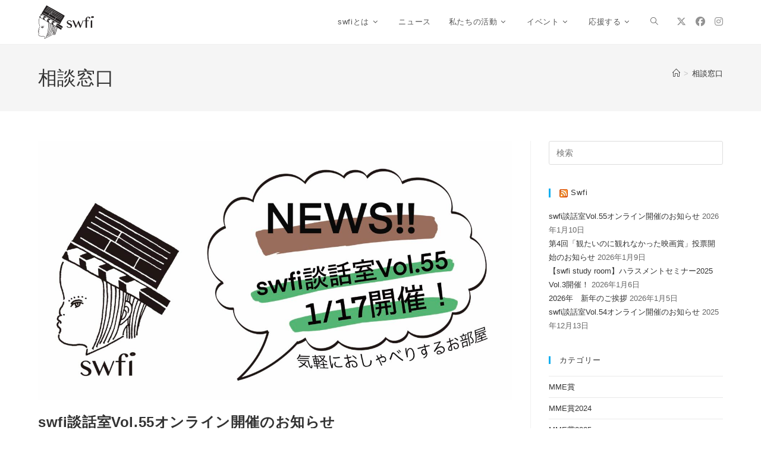

--- FILE ---
content_type: text/html; charset=UTF-8
request_url: https://swfi-jp.org/posts/tag/%E7%9B%B8%E8%AB%87%E7%AA%93%E5%8F%A3/
body_size: 16443
content:
<!DOCTYPE html>
<html class="html" lang="ja">
<head>
	<meta charset="UTF-8">
	<link rel="profile" href="https://gmpg.org/xfn/11">

	<title>相談窓口 &#8211; swfi</title>
<meta name='robots' content='max-image-preview:large' />
	<style>img:is([sizes="auto" i], [sizes^="auto," i]) { contain-intrinsic-size: 3000px 1500px }</style>
	<meta property="og:type" content="object" />
<meta property="og:title" content="相談窓口" />
<meta property="og:image" content="https://swfi-jp.org/wp-content/uploads/2019/09/IMG_5100-scaled.jpeg" />
<meta property="og:image:width" content="2560" />
<meta property="og:image:height" content="1398" />
<meta property="og:url" content="https://swfi-jp.org/posts/tag/%e7%9b%b8%e8%ab%87%e7%aa%93%e5%8f%a3/" />
<meta property="og:site_name" content="swfi" />
<meta property="article:publisher" content="https://facebook.com/SWFIjp/" />
<meta name="twitter:card" content="summary_large_image" />
<meta name="twitter:title" content="相談窓口" />
<meta name="twitter:image" content="https://swfi-jp.org/wp-content/uploads/2019/09/IMG_5100-scaled.jpeg" />
<meta name="twitter:site" content="@swfi_jp" />
<meta name="twitter:creator" content="@swfi_jp" />

<!-- Google Tag Manager for WordPress by gtm4wp.com -->
<script data-cfasync="false" data-pagespeed-no-defer>
	var gtm4wp_datalayer_name = "dataLayer";
	var dataLayer = dataLayer || [];
</script>
<!-- End Google Tag Manager for WordPress by gtm4wp.com --><meta name="viewport" content="width=device-width, initial-scale=1"><link rel="alternate" type="application/rss+xml" title="swfi &raquo; フィード" href="https://swfi-jp.org/feed/" />
<link rel="alternate" type="application/rss+xml" title="swfi &raquo; コメントフィード" href="https://swfi-jp.org/comments/feed/" />
<link rel="alternate" type="application/rss+xml" title="swfi &raquo; 相談窓口 タグのフィード" href="https://swfi-jp.org/posts/tag/%e7%9b%b8%e8%ab%87%e7%aa%93%e5%8f%a3/feed/" />
<script>
window._wpemojiSettings = {"baseUrl":"https:\/\/s.w.org\/images\/core\/emoji\/16.0.1\/72x72\/","ext":".png","svgUrl":"https:\/\/s.w.org\/images\/core\/emoji\/16.0.1\/svg\/","svgExt":".svg","source":{"concatemoji":"https:\/\/swfi-jp.org\/wp-includes\/js\/wp-emoji-release.min.js?ver=6.8.3"}};
/*! This file is auto-generated */
!function(s,n){var o,i,e;function c(e){try{var t={supportTests:e,timestamp:(new Date).valueOf()};sessionStorage.setItem(o,JSON.stringify(t))}catch(e){}}function p(e,t,n){e.clearRect(0,0,e.canvas.width,e.canvas.height),e.fillText(t,0,0);var t=new Uint32Array(e.getImageData(0,0,e.canvas.width,e.canvas.height).data),a=(e.clearRect(0,0,e.canvas.width,e.canvas.height),e.fillText(n,0,0),new Uint32Array(e.getImageData(0,0,e.canvas.width,e.canvas.height).data));return t.every(function(e,t){return e===a[t]})}function u(e,t){e.clearRect(0,0,e.canvas.width,e.canvas.height),e.fillText(t,0,0);for(var n=e.getImageData(16,16,1,1),a=0;a<n.data.length;a++)if(0!==n.data[a])return!1;return!0}function f(e,t,n,a){switch(t){case"flag":return n(e,"\ud83c\udff3\ufe0f\u200d\u26a7\ufe0f","\ud83c\udff3\ufe0f\u200b\u26a7\ufe0f")?!1:!n(e,"\ud83c\udde8\ud83c\uddf6","\ud83c\udde8\u200b\ud83c\uddf6")&&!n(e,"\ud83c\udff4\udb40\udc67\udb40\udc62\udb40\udc65\udb40\udc6e\udb40\udc67\udb40\udc7f","\ud83c\udff4\u200b\udb40\udc67\u200b\udb40\udc62\u200b\udb40\udc65\u200b\udb40\udc6e\u200b\udb40\udc67\u200b\udb40\udc7f");case"emoji":return!a(e,"\ud83e\udedf")}return!1}function g(e,t,n,a){var r="undefined"!=typeof WorkerGlobalScope&&self instanceof WorkerGlobalScope?new OffscreenCanvas(300,150):s.createElement("canvas"),o=r.getContext("2d",{willReadFrequently:!0}),i=(o.textBaseline="top",o.font="600 32px Arial",{});return e.forEach(function(e){i[e]=t(o,e,n,a)}),i}function t(e){var t=s.createElement("script");t.src=e,t.defer=!0,s.head.appendChild(t)}"undefined"!=typeof Promise&&(o="wpEmojiSettingsSupports",i=["flag","emoji"],n.supports={everything:!0,everythingExceptFlag:!0},e=new Promise(function(e){s.addEventListener("DOMContentLoaded",e,{once:!0})}),new Promise(function(t){var n=function(){try{var e=JSON.parse(sessionStorage.getItem(o));if("object"==typeof e&&"number"==typeof e.timestamp&&(new Date).valueOf()<e.timestamp+604800&&"object"==typeof e.supportTests)return e.supportTests}catch(e){}return null}();if(!n){if("undefined"!=typeof Worker&&"undefined"!=typeof OffscreenCanvas&&"undefined"!=typeof URL&&URL.createObjectURL&&"undefined"!=typeof Blob)try{var e="postMessage("+g.toString()+"("+[JSON.stringify(i),f.toString(),p.toString(),u.toString()].join(",")+"));",a=new Blob([e],{type:"text/javascript"}),r=new Worker(URL.createObjectURL(a),{name:"wpTestEmojiSupports"});return void(r.onmessage=function(e){c(n=e.data),r.terminate(),t(n)})}catch(e){}c(n=g(i,f,p,u))}t(n)}).then(function(e){for(var t in e)n.supports[t]=e[t],n.supports.everything=n.supports.everything&&n.supports[t],"flag"!==t&&(n.supports.everythingExceptFlag=n.supports.everythingExceptFlag&&n.supports[t]);n.supports.everythingExceptFlag=n.supports.everythingExceptFlag&&!n.supports.flag,n.DOMReady=!1,n.readyCallback=function(){n.DOMReady=!0}}).then(function(){return e}).then(function(){var e;n.supports.everything||(n.readyCallback(),(e=n.source||{}).concatemoji?t(e.concatemoji):e.wpemoji&&e.twemoji&&(t(e.twemoji),t(e.wpemoji)))}))}((window,document),window._wpemojiSettings);
</script>
<style id='wp-emoji-styles-inline-css'>

	img.wp-smiley, img.emoji {
		display: inline !important;
		border: none !important;
		box-shadow: none !important;
		height: 1em !important;
		width: 1em !important;
		margin: 0 0.07em !important;
		vertical-align: -0.1em !important;
		background: none !important;
		padding: 0 !important;
	}
</style>
<link rel='stylesheet' id='wp-block-library-css' href='https://swfi-jp.org/wp-includes/css/dist/block-library/style.min.css?ver=6.8.3' media='all' />
<style id='wp-block-library-theme-inline-css'>
.wp-block-audio :where(figcaption){color:#555;font-size:13px;text-align:center}.is-dark-theme .wp-block-audio :where(figcaption){color:#ffffffa6}.wp-block-audio{margin:0 0 1em}.wp-block-code{border:1px solid #ccc;border-radius:4px;font-family:Menlo,Consolas,monaco,monospace;padding:.8em 1em}.wp-block-embed :where(figcaption){color:#555;font-size:13px;text-align:center}.is-dark-theme .wp-block-embed :where(figcaption){color:#ffffffa6}.wp-block-embed{margin:0 0 1em}.blocks-gallery-caption{color:#555;font-size:13px;text-align:center}.is-dark-theme .blocks-gallery-caption{color:#ffffffa6}:root :where(.wp-block-image figcaption){color:#555;font-size:13px;text-align:center}.is-dark-theme :root :where(.wp-block-image figcaption){color:#ffffffa6}.wp-block-image{margin:0 0 1em}.wp-block-pullquote{border-bottom:4px solid;border-top:4px solid;color:currentColor;margin-bottom:1.75em}.wp-block-pullquote cite,.wp-block-pullquote footer,.wp-block-pullquote__citation{color:currentColor;font-size:.8125em;font-style:normal;text-transform:uppercase}.wp-block-quote{border-left:.25em solid;margin:0 0 1.75em;padding-left:1em}.wp-block-quote cite,.wp-block-quote footer{color:currentColor;font-size:.8125em;font-style:normal;position:relative}.wp-block-quote:where(.has-text-align-right){border-left:none;border-right:.25em solid;padding-left:0;padding-right:1em}.wp-block-quote:where(.has-text-align-center){border:none;padding-left:0}.wp-block-quote.is-large,.wp-block-quote.is-style-large,.wp-block-quote:where(.is-style-plain){border:none}.wp-block-search .wp-block-search__label{font-weight:700}.wp-block-search__button{border:1px solid #ccc;padding:.375em .625em}:where(.wp-block-group.has-background){padding:1.25em 2.375em}.wp-block-separator.has-css-opacity{opacity:.4}.wp-block-separator{border:none;border-bottom:2px solid;margin-left:auto;margin-right:auto}.wp-block-separator.has-alpha-channel-opacity{opacity:1}.wp-block-separator:not(.is-style-wide):not(.is-style-dots){width:100px}.wp-block-separator.has-background:not(.is-style-dots){border-bottom:none;height:1px}.wp-block-separator.has-background:not(.is-style-wide):not(.is-style-dots){height:2px}.wp-block-table{margin:0 0 1em}.wp-block-table td,.wp-block-table th{word-break:normal}.wp-block-table :where(figcaption){color:#555;font-size:13px;text-align:center}.is-dark-theme .wp-block-table :where(figcaption){color:#ffffffa6}.wp-block-video :where(figcaption){color:#555;font-size:13px;text-align:center}.is-dark-theme .wp-block-video :where(figcaption){color:#ffffffa6}.wp-block-video{margin:0 0 1em}:root :where(.wp-block-template-part.has-background){margin-bottom:0;margin-top:0;padding:1.25em 2.375em}
</style>
<style id='classic-theme-styles-inline-css'>
/*! This file is auto-generated */
.wp-block-button__link{color:#fff;background-color:#32373c;border-radius:9999px;box-shadow:none;text-decoration:none;padding:calc(.667em + 2px) calc(1.333em + 2px);font-size:1.125em}.wp-block-file__button{background:#32373c;color:#fff;text-decoration:none}
</style>
<style id='global-styles-inline-css'>
:root{--wp--preset--aspect-ratio--square: 1;--wp--preset--aspect-ratio--4-3: 4/3;--wp--preset--aspect-ratio--3-4: 3/4;--wp--preset--aspect-ratio--3-2: 3/2;--wp--preset--aspect-ratio--2-3: 2/3;--wp--preset--aspect-ratio--16-9: 16/9;--wp--preset--aspect-ratio--9-16: 9/16;--wp--preset--color--black: #000000;--wp--preset--color--cyan-bluish-gray: #abb8c3;--wp--preset--color--white: #ffffff;--wp--preset--color--pale-pink: #f78da7;--wp--preset--color--vivid-red: #cf2e2e;--wp--preset--color--luminous-vivid-orange: #ff6900;--wp--preset--color--luminous-vivid-amber: #fcb900;--wp--preset--color--light-green-cyan: #7bdcb5;--wp--preset--color--vivid-green-cyan: #00d084;--wp--preset--color--pale-cyan-blue: #8ed1fc;--wp--preset--color--vivid-cyan-blue: #0693e3;--wp--preset--color--vivid-purple: #9b51e0;--wp--preset--gradient--vivid-cyan-blue-to-vivid-purple: linear-gradient(135deg,rgba(6,147,227,1) 0%,rgb(155,81,224) 100%);--wp--preset--gradient--light-green-cyan-to-vivid-green-cyan: linear-gradient(135deg,rgb(122,220,180) 0%,rgb(0,208,130) 100%);--wp--preset--gradient--luminous-vivid-amber-to-luminous-vivid-orange: linear-gradient(135deg,rgba(252,185,0,1) 0%,rgba(255,105,0,1) 100%);--wp--preset--gradient--luminous-vivid-orange-to-vivid-red: linear-gradient(135deg,rgba(255,105,0,1) 0%,rgb(207,46,46) 100%);--wp--preset--gradient--very-light-gray-to-cyan-bluish-gray: linear-gradient(135deg,rgb(238,238,238) 0%,rgb(169,184,195) 100%);--wp--preset--gradient--cool-to-warm-spectrum: linear-gradient(135deg,rgb(74,234,220) 0%,rgb(151,120,209) 20%,rgb(207,42,186) 40%,rgb(238,44,130) 60%,rgb(251,105,98) 80%,rgb(254,248,76) 100%);--wp--preset--gradient--blush-light-purple: linear-gradient(135deg,rgb(255,206,236) 0%,rgb(152,150,240) 100%);--wp--preset--gradient--blush-bordeaux: linear-gradient(135deg,rgb(254,205,165) 0%,rgb(254,45,45) 50%,rgb(107,0,62) 100%);--wp--preset--gradient--luminous-dusk: linear-gradient(135deg,rgb(255,203,112) 0%,rgb(199,81,192) 50%,rgb(65,88,208) 100%);--wp--preset--gradient--pale-ocean: linear-gradient(135deg,rgb(255,245,203) 0%,rgb(182,227,212) 50%,rgb(51,167,181) 100%);--wp--preset--gradient--electric-grass: linear-gradient(135deg,rgb(202,248,128) 0%,rgb(113,206,126) 100%);--wp--preset--gradient--midnight: linear-gradient(135deg,rgb(2,3,129) 0%,rgb(40,116,252) 100%);--wp--preset--font-size--small: 13px;--wp--preset--font-size--medium: 20px;--wp--preset--font-size--large: 36px;--wp--preset--font-size--x-large: 42px;--wp--preset--spacing--20: 0.44rem;--wp--preset--spacing--30: 0.67rem;--wp--preset--spacing--40: 1rem;--wp--preset--spacing--50: 1.5rem;--wp--preset--spacing--60: 2.25rem;--wp--preset--spacing--70: 3.38rem;--wp--preset--spacing--80: 5.06rem;--wp--preset--shadow--natural: 6px 6px 9px rgba(0, 0, 0, 0.2);--wp--preset--shadow--deep: 12px 12px 50px rgba(0, 0, 0, 0.4);--wp--preset--shadow--sharp: 6px 6px 0px rgba(0, 0, 0, 0.2);--wp--preset--shadow--outlined: 6px 6px 0px -3px rgba(255, 255, 255, 1), 6px 6px rgba(0, 0, 0, 1);--wp--preset--shadow--crisp: 6px 6px 0px rgba(0, 0, 0, 1);}:where(.is-layout-flex){gap: 0.5em;}:where(.is-layout-grid){gap: 0.5em;}body .is-layout-flex{display: flex;}.is-layout-flex{flex-wrap: wrap;align-items: center;}.is-layout-flex > :is(*, div){margin: 0;}body .is-layout-grid{display: grid;}.is-layout-grid > :is(*, div){margin: 0;}:where(.wp-block-columns.is-layout-flex){gap: 2em;}:where(.wp-block-columns.is-layout-grid){gap: 2em;}:where(.wp-block-post-template.is-layout-flex){gap: 1.25em;}:where(.wp-block-post-template.is-layout-grid){gap: 1.25em;}.has-black-color{color: var(--wp--preset--color--black) !important;}.has-cyan-bluish-gray-color{color: var(--wp--preset--color--cyan-bluish-gray) !important;}.has-white-color{color: var(--wp--preset--color--white) !important;}.has-pale-pink-color{color: var(--wp--preset--color--pale-pink) !important;}.has-vivid-red-color{color: var(--wp--preset--color--vivid-red) !important;}.has-luminous-vivid-orange-color{color: var(--wp--preset--color--luminous-vivid-orange) !important;}.has-luminous-vivid-amber-color{color: var(--wp--preset--color--luminous-vivid-amber) !important;}.has-light-green-cyan-color{color: var(--wp--preset--color--light-green-cyan) !important;}.has-vivid-green-cyan-color{color: var(--wp--preset--color--vivid-green-cyan) !important;}.has-pale-cyan-blue-color{color: var(--wp--preset--color--pale-cyan-blue) !important;}.has-vivid-cyan-blue-color{color: var(--wp--preset--color--vivid-cyan-blue) !important;}.has-vivid-purple-color{color: var(--wp--preset--color--vivid-purple) !important;}.has-black-background-color{background-color: var(--wp--preset--color--black) !important;}.has-cyan-bluish-gray-background-color{background-color: var(--wp--preset--color--cyan-bluish-gray) !important;}.has-white-background-color{background-color: var(--wp--preset--color--white) !important;}.has-pale-pink-background-color{background-color: var(--wp--preset--color--pale-pink) !important;}.has-vivid-red-background-color{background-color: var(--wp--preset--color--vivid-red) !important;}.has-luminous-vivid-orange-background-color{background-color: var(--wp--preset--color--luminous-vivid-orange) !important;}.has-luminous-vivid-amber-background-color{background-color: var(--wp--preset--color--luminous-vivid-amber) !important;}.has-light-green-cyan-background-color{background-color: var(--wp--preset--color--light-green-cyan) !important;}.has-vivid-green-cyan-background-color{background-color: var(--wp--preset--color--vivid-green-cyan) !important;}.has-pale-cyan-blue-background-color{background-color: var(--wp--preset--color--pale-cyan-blue) !important;}.has-vivid-cyan-blue-background-color{background-color: var(--wp--preset--color--vivid-cyan-blue) !important;}.has-vivid-purple-background-color{background-color: var(--wp--preset--color--vivid-purple) !important;}.has-black-border-color{border-color: var(--wp--preset--color--black) !important;}.has-cyan-bluish-gray-border-color{border-color: var(--wp--preset--color--cyan-bluish-gray) !important;}.has-white-border-color{border-color: var(--wp--preset--color--white) !important;}.has-pale-pink-border-color{border-color: var(--wp--preset--color--pale-pink) !important;}.has-vivid-red-border-color{border-color: var(--wp--preset--color--vivid-red) !important;}.has-luminous-vivid-orange-border-color{border-color: var(--wp--preset--color--luminous-vivid-orange) !important;}.has-luminous-vivid-amber-border-color{border-color: var(--wp--preset--color--luminous-vivid-amber) !important;}.has-light-green-cyan-border-color{border-color: var(--wp--preset--color--light-green-cyan) !important;}.has-vivid-green-cyan-border-color{border-color: var(--wp--preset--color--vivid-green-cyan) !important;}.has-pale-cyan-blue-border-color{border-color: var(--wp--preset--color--pale-cyan-blue) !important;}.has-vivid-cyan-blue-border-color{border-color: var(--wp--preset--color--vivid-cyan-blue) !important;}.has-vivid-purple-border-color{border-color: var(--wp--preset--color--vivid-purple) !important;}.has-vivid-cyan-blue-to-vivid-purple-gradient-background{background: var(--wp--preset--gradient--vivid-cyan-blue-to-vivid-purple) !important;}.has-light-green-cyan-to-vivid-green-cyan-gradient-background{background: var(--wp--preset--gradient--light-green-cyan-to-vivid-green-cyan) !important;}.has-luminous-vivid-amber-to-luminous-vivid-orange-gradient-background{background: var(--wp--preset--gradient--luminous-vivid-amber-to-luminous-vivid-orange) !important;}.has-luminous-vivid-orange-to-vivid-red-gradient-background{background: var(--wp--preset--gradient--luminous-vivid-orange-to-vivid-red) !important;}.has-very-light-gray-to-cyan-bluish-gray-gradient-background{background: var(--wp--preset--gradient--very-light-gray-to-cyan-bluish-gray) !important;}.has-cool-to-warm-spectrum-gradient-background{background: var(--wp--preset--gradient--cool-to-warm-spectrum) !important;}.has-blush-light-purple-gradient-background{background: var(--wp--preset--gradient--blush-light-purple) !important;}.has-blush-bordeaux-gradient-background{background: var(--wp--preset--gradient--blush-bordeaux) !important;}.has-luminous-dusk-gradient-background{background: var(--wp--preset--gradient--luminous-dusk) !important;}.has-pale-ocean-gradient-background{background: var(--wp--preset--gradient--pale-ocean) !important;}.has-electric-grass-gradient-background{background: var(--wp--preset--gradient--electric-grass) !important;}.has-midnight-gradient-background{background: var(--wp--preset--gradient--midnight) !important;}.has-small-font-size{font-size: var(--wp--preset--font-size--small) !important;}.has-medium-font-size{font-size: var(--wp--preset--font-size--medium) !important;}.has-large-font-size{font-size: var(--wp--preset--font-size--large) !important;}.has-x-large-font-size{font-size: var(--wp--preset--font-size--x-large) !important;}
:where(.wp-block-post-template.is-layout-flex){gap: 1.25em;}:where(.wp-block-post-template.is-layout-grid){gap: 1.25em;}
:where(.wp-block-columns.is-layout-flex){gap: 2em;}:where(.wp-block-columns.is-layout-grid){gap: 2em;}
:root :where(.wp-block-pullquote){font-size: 1.5em;line-height: 1.6;}
</style>
<link rel='stylesheet' id='agp-core-repeater-css-css' href='https://swfi-jp.org/wp-content/plugins/agp-font-awesome-collection/assets/repeater/css/style.css?ver=6.8.3' media='all' />
<link rel='stylesheet' id='fac-css-css' href='https://swfi-jp.org/wp-content/plugins/agp-font-awesome-collection/assets/css/style.min.css?ver=6.8.3' media='all' />
<link rel='stylesheet' id='swpm.common-css' href='https://swfi-jp.org/wp-content/plugins/simple-membership/css/swpm.common.css?ver=4.1.0' media='all' />
<link rel='stylesheet' id='swpm-form-builder-css-css' href='https://swfi-jp.org/wp-content/plugins/swpm-form-builder/css/swpm-form-builder.css?ver=20140412' media='all' />
<link rel='stylesheet' id='swpm-jqueryui-css-css' href='https://swfi-jp.org/wp-content/plugins/swpm-form-builder/css/smoothness/jquery-ui-1.10.3.min.css?ver=20131203' media='all' />
<link rel='stylesheet' id='font-awesome-css' href='https://swfi-jp.org/wp-content/themes/oceanwp/assets/fonts/fontawesome/css/all.min.css?ver=6.7.2' media='all' />
<link rel='stylesheet' id='simple-line-icons-css' href='https://swfi-jp.org/wp-content/themes/oceanwp/assets/css/third/simple-line-icons.min.css?ver=2.4.0' media='all' />
<link rel='stylesheet' id='oceanwp-style-css' href='https://swfi-jp.org/wp-content/themes/oceanwp/assets/css/style.min.css?ver=4.1.0' media='all' />
<link rel='stylesheet' id='oceanwp-hamburgers-css' href='https://swfi-jp.org/wp-content/themes/oceanwp/assets/css/third/hamburgers/hamburgers.min.css?ver=4.1.0' media='all' />
<link rel='stylesheet' id='oceanwp-3dx-css' href='https://swfi-jp.org/wp-content/themes/oceanwp/assets/css/third/hamburgers/types/3dx.css?ver=4.1.0' media='all' />
<link rel='stylesheet' id='tmm-css' href='https://swfi-jp.org/wp-content/plugins/team-members/inc/css/tmm_style.css?ver=6.8.3' media='all' />
<link rel='stylesheet' id='oe-widgets-style-css' href='https://swfi-jp.org/wp-content/plugins/ocean-extra/assets/css/widgets.css?ver=6.8.3' media='all' />
<script src="https://swfi-jp.org/wp-includes/js/jquery/jquery.min.js?ver=3.7.1" id="jquery-core-js"></script>
<script src="https://swfi-jp.org/wp-includes/js/jquery/jquery-migrate.min.js?ver=3.4.1" id="jquery-migrate-js"></script>
<script src="https://swfi-jp.org/wp-content/plugins/agp-font-awesome-collection/assets/repeater/js/main.js?ver=6.8.3" id="agp-core-repeater-js"></script>
<script src="https://swfi-jp.org/wp-content/plugins/agp-font-awesome-collection/assets/libs/jquery.mobile.min.js?ver=6.8.3" id="fac-mobile-js"></script>
<script src="https://swfi-jp.org/wp-content/plugins/agp-font-awesome-collection/assets/libs/responsiveslides.min.js?ver=6.8.3" id="fac-slider-js"></script>
<script src="https://swfi-jp.org/wp-content/plugins/agp-font-awesome-collection/assets/js/main.min.js?ver=6.8.3" id="fac-js"></script>
<link rel="https://api.w.org/" href="https://swfi-jp.org/wp-json/" /><link rel="alternate" title="JSON" type="application/json" href="https://swfi-jp.org/wp-json/wp/v2/tags/49" /><link rel="EditURI" type="application/rsd+xml" title="RSD" href="https://swfi-jp.org/xmlrpc.php?rsd" />
<meta name="generator" content="WordPress 6.8.3" />
        <script type="text/javascript">
            jQuery(document).ready(function($) {
                $('#respond').html('<div class="swpm-login-to-comment-msg">コメントを残すにはログインしてください。</div>');
            });
        </script>
        <style>

.marker-cyan {
  background: linear-gradient(transparent 60%, #87cefa 50%);
}

</style>

<!-- Google Tag Manager for WordPress by gtm4wp.com -->
<!-- GTM Container placement set to footer -->
<script data-cfasync="false" data-pagespeed-no-defer>
	var dataLayer_content = {"pagePostType":"post","pagePostType2":"tag-post"};
	dataLayer.push( dataLayer_content );
</script>
<script data-cfasync="false" data-pagespeed-no-defer>
(function(w,d,s,l,i){w[l]=w[l]||[];w[l].push({'gtm.start':
new Date().getTime(),event:'gtm.js'});var f=d.getElementsByTagName(s)[0],
j=d.createElement(s),dl=l!='dataLayer'?'&l='+l:'';j.async=true;j.src=
'//www.googletagmanager.com/gtm.js?id='+i+dl;f.parentNode.insertBefore(j,f);
})(window,document,'script','dataLayer','GTM-WL6MZKQ');
</script>
<!-- End Google Tag Manager for WordPress by gtm4wp.com --><!-- <meta name="swpm" version="4.8.4" /> -->
<meta name="generator" content="Elementor 3.32.2; features: additional_custom_breakpoints; settings: css_print_method-external, google_font-enabled, font_display-auto">
			<style>
				.e-con.e-parent:nth-of-type(n+4):not(.e-lazyloaded):not(.e-no-lazyload),
				.e-con.e-parent:nth-of-type(n+4):not(.e-lazyloaded):not(.e-no-lazyload) * {
					background-image: none !important;
				}
				@media screen and (max-height: 1024px) {
					.e-con.e-parent:nth-of-type(n+3):not(.e-lazyloaded):not(.e-no-lazyload),
					.e-con.e-parent:nth-of-type(n+3):not(.e-lazyloaded):not(.e-no-lazyload) * {
						background-image: none !important;
					}
				}
				@media screen and (max-height: 640px) {
					.e-con.e-parent:nth-of-type(n+2):not(.e-lazyloaded):not(.e-no-lazyload),
					.e-con.e-parent:nth-of-type(n+2):not(.e-lazyloaded):not(.e-no-lazyload) * {
						background-image: none !important;
					}
				}
			</style>
			<link rel="icon" href="https://swfi-jp.org/wp-content/uploads/2019/08/swfi_notext_48.png" sizes="32x32" />
<link rel="icon" href="https://swfi-jp.org/wp-content/uploads/2019/08/swfi_notext_48.png" sizes="192x192" />
<link rel="apple-touch-icon" href="https://swfi-jp.org/wp-content/uploads/2019/08/swfi_notext_48.png" />
<meta name="msapplication-TileImage" content="https://swfi-jp.org/wp-content/uploads/2019/08/swfi_notext_48.png" />
<!-- OceanWP CSS -->
<style type="text/css">
/* Colors */body .theme-button,body input[type="submit"],body button[type="submit"],body button,body .button,body div.wpforms-container-full .wpforms-form input[type=submit],body div.wpforms-container-full .wpforms-form button[type=submit],body div.wpforms-container-full .wpforms-form .wpforms-page-button,.woocommerce-cart .wp-element-button,.woocommerce-checkout .wp-element-button,.wp-block-button__link{border-color:#ffffff}body .theme-button:hover,body input[type="submit"]:hover,body button[type="submit"]:hover,body button:hover,body .button:hover,body div.wpforms-container-full .wpforms-form input[type=submit]:hover,body div.wpforms-container-full .wpforms-form input[type=submit]:active,body div.wpforms-container-full .wpforms-form button[type=submit]:hover,body div.wpforms-container-full .wpforms-form button[type=submit]:active,body div.wpforms-container-full .wpforms-form .wpforms-page-button:hover,body div.wpforms-container-full .wpforms-form .wpforms-page-button:active,.woocommerce-cart .wp-element-button:hover,.woocommerce-checkout .wp-element-button:hover,.wp-block-button__link:hover{border-color:#ffffff}body{color:#666666}/* OceanWP Style Settings CSS */.theme-button,input[type="submit"],button[type="submit"],button,.button,body div.wpforms-container-full .wpforms-form input[type=submit],body div.wpforms-container-full .wpforms-form button[type=submit],body div.wpforms-container-full .wpforms-form .wpforms-page-button{border-style:solid}.theme-button,input[type="submit"],button[type="submit"],button,.button,body div.wpforms-container-full .wpforms-form input[type=submit],body div.wpforms-container-full .wpforms-form button[type=submit],body div.wpforms-container-full .wpforms-form .wpforms-page-button{border-width:1px}form input[type="text"],form input[type="password"],form input[type="email"],form input[type="url"],form input[type="date"],form input[type="month"],form input[type="time"],form input[type="datetime"],form input[type="datetime-local"],form input[type="week"],form input[type="number"],form input[type="search"],form input[type="tel"],form input[type="color"],form select,form textarea,.woocommerce .woocommerce-checkout .select2-container--default .select2-selection--single{border-style:solid}body div.wpforms-container-full .wpforms-form input[type=date],body div.wpforms-container-full .wpforms-form input[type=datetime],body div.wpforms-container-full .wpforms-form input[type=datetime-local],body div.wpforms-container-full .wpforms-form input[type=email],body div.wpforms-container-full .wpforms-form input[type=month],body div.wpforms-container-full .wpforms-form input[type=number],body div.wpforms-container-full .wpforms-form input[type=password],body div.wpforms-container-full .wpforms-form input[type=range],body div.wpforms-container-full .wpforms-form input[type=search],body div.wpforms-container-full .wpforms-form input[type=tel],body div.wpforms-container-full .wpforms-form input[type=text],body div.wpforms-container-full .wpforms-form input[type=time],body div.wpforms-container-full .wpforms-form input[type=url],body div.wpforms-container-full .wpforms-form input[type=week],body div.wpforms-container-full .wpforms-form select,body div.wpforms-container-full .wpforms-form textarea{border-style:solid}form input[type="text"],form input[type="password"],form input[type="email"],form input[type="url"],form input[type="date"],form input[type="month"],form input[type="time"],form input[type="datetime"],form input[type="datetime-local"],form input[type="week"],form input[type="number"],form input[type="search"],form input[type="tel"],form input[type="color"],form select,form textarea{border-radius:3px}body div.wpforms-container-full .wpforms-form input[type=date],body div.wpforms-container-full .wpforms-form input[type=datetime],body div.wpforms-container-full .wpforms-form input[type=datetime-local],body div.wpforms-container-full .wpforms-form input[type=email],body div.wpforms-container-full .wpforms-form input[type=month],body div.wpforms-container-full .wpforms-form input[type=number],body div.wpforms-container-full .wpforms-form input[type=password],body div.wpforms-container-full .wpforms-form input[type=range],body div.wpforms-container-full .wpforms-form input[type=search],body div.wpforms-container-full .wpforms-form input[type=tel],body div.wpforms-container-full .wpforms-form input[type=text],body div.wpforms-container-full .wpforms-form input[type=time],body div.wpforms-container-full .wpforms-form input[type=url],body div.wpforms-container-full .wpforms-form input[type=week],body div.wpforms-container-full .wpforms-form select,body div.wpforms-container-full .wpforms-form textarea{border-radius:3px}/* Header */#site-header.has-header-media .overlay-header-media{background-color:rgba(0,0,0,0.5)}.mobile-menu .hamburger-inner,.mobile-menu .hamburger-inner::before,.mobile-menu .hamburger-inner::after{background-color:#000000}/* Blog CSS */.ocean-single-post-header ul.meta-item li a:hover{color:#333333}/* Typography */body{font-size:16px;line-height:1.8}h1,h2,h3,h4,h5,h6,.theme-heading,.widget-title,.oceanwp-widget-recent-posts-title,.comment-reply-title,.entry-title,.sidebar-box .widget-title{line-height:1.4}h1{font-size:23px;line-height:1.4}h2{font-size:20px;line-height:1.4}h3{font-size:18px;line-height:1.4}h4{font-size:17px;line-height:1.4}h5{font-size:14px;line-height:1.4}h6{font-size:15px;line-height:1.4}.page-header .page-header-title,.page-header.background-image-page-header .page-header-title{font-size:32px;line-height:1.4}.page-header .page-subheading{font-size:15px;line-height:1.8}.site-breadcrumbs,.site-breadcrumbs a{font-size:13px;line-height:1.4}#top-bar-content,#top-bar-social-alt{font-size:12px;line-height:1.8}#site-logo a.site-logo-text{font-size:24px;line-height:1.8}.dropdown-menu ul li a.menu-link,#site-header.full_screen-header .fs-dropdown-menu ul.sub-menu li a{font-size:12px;line-height:1.2;letter-spacing:.6px;text-transform:none}.sidr-class-dropdown-menu li a,a.sidr-class-toggle-sidr-close,#mobile-dropdown ul li a,body #mobile-fullscreen ul li a{font-size:15px;line-height:1.8}.blog-entry.post .blog-entry-header .entry-title a{font-size:24px;line-height:1.4}.ocean-single-post-header .single-post-title{font-size:34px;line-height:1.4;letter-spacing:.6px}.ocean-single-post-header ul.meta-item li,.ocean-single-post-header ul.meta-item li a{font-size:13px;line-height:1.4;letter-spacing:.6px}.ocean-single-post-header .post-author-name,.ocean-single-post-header .post-author-name a{font-size:14px;line-height:1.4;letter-spacing:.6px}.ocean-single-post-header .post-author-description{font-size:12px;line-height:1.4;letter-spacing:.6px}.single-post .entry-title{line-height:1.4;letter-spacing:.6px}.single-post ul.meta li,.single-post ul.meta li a{font-size:14px;line-height:1.4;letter-spacing:.6px}.sidebar-box .widget-title,.sidebar-box.widget_block .wp-block-heading{font-size:13px;line-height:1;letter-spacing:1px}#footer-widgets .footer-box .widget-title{font-size:13px;line-height:1;letter-spacing:1px}#footer-bottom #copyright{font-size:12px;line-height:1}#footer-bottom #footer-bottom-menu{font-size:12px;line-height:1}.woocommerce-store-notice.demo_store{line-height:2;letter-spacing:1.5px}.demo_store .woocommerce-store-notice__dismiss-link{line-height:2;letter-spacing:1.5px}.woocommerce ul.products li.product li.title h2,.woocommerce ul.products li.product li.title a{font-size:14px;line-height:1.5}.woocommerce ul.products li.product li.category,.woocommerce ul.products li.product li.category a{font-size:12px;line-height:1}.woocommerce ul.products li.product .price{font-size:18px;line-height:1}.woocommerce ul.products li.product .button,.woocommerce ul.products li.product .product-inner .added_to_cart{font-size:12px;line-height:1.5;letter-spacing:1px}.woocommerce ul.products li.owp-woo-cond-notice span,.woocommerce ul.products li.owp-woo-cond-notice a{font-size:16px;line-height:1;letter-spacing:1px;font-weight:600;text-transform:capitalize}.woocommerce div.product .product_title{font-size:24px;line-height:1.4;letter-spacing:.6px}.woocommerce div.product p.price{font-size:36px;line-height:1}.woocommerce .owp-btn-normal .summary form button.button,.woocommerce .owp-btn-big .summary form button.button,.woocommerce .owp-btn-very-big .summary form button.button{font-size:12px;line-height:1.5;letter-spacing:1px;text-transform:uppercase}.woocommerce div.owp-woo-single-cond-notice span,.woocommerce div.owp-woo-single-cond-notice a{font-size:18px;line-height:2;letter-spacing:1.5px;font-weight:600;text-transform:capitalize}.ocean-preloader--active .preloader-after-content{font-size:20px;line-height:1.8;letter-spacing:.6px}
</style></head>

<body class="archive tag tag-49 wp-custom-logo wp-embed-responsive wp-theme-oceanwp oceanwp-theme sidebar-mobile default-breakpoint has-sidebar content-right-sidebar has-breadcrumbs elementor-default elementor-kit-538" itemscope="itemscope" itemtype="https://schema.org/Blog">

	
	
	<div id="outer-wrap" class="site clr">

		<a class="skip-link screen-reader-text" href="#main">コンテンツへスキップ</a>

		
		<div id="wrap" class="clr">

			
			
<header id="site-header" class="minimal-header has-social clr" data-height="74" itemscope="itemscope" itemtype="https://schema.org/WPHeader" role="banner">

	
					
			<div id="site-header-inner" class="clr container">

				
				

<div id="site-logo" class="clr" itemscope itemtype="https://schema.org/Brand" >

	
	<div id="site-logo-inner" class="clr">

		<a href="https://swfi-jp.org/" class="custom-logo-link" rel="home"><img width="94" height="56" src="https://swfi-jp.org/wp-content/uploads/2019/08/swfi_logo_side_text.png" class="custom-logo" alt="swfi" decoding="async" srcset="https://swfi-jp.org/wp-content/uploads/2019/08/swfi_logo_side_text.png 1x, https://swfi-jp.org/wp-content/uploads/2019/08/swfi_logo_side_text_retina.png 2x" /></a>
	</div><!-- #site-logo-inner -->

	
	
</div><!-- #site-logo -->


<div class="oceanwp-social-menu clr simple-social">

	<div class="social-menu-inner clr">

		
			<ul aria-label="ソーシャルリンク">

				<li class="oceanwp-twitter"><a href="https://twitter.com/swfi_jp" aria-label="X (新しいタブで開く)" target="_blank" rel="noopener noreferrer"><i class=" fa-brands fa-x-twitter" aria-hidden="true" role="img"></i></a></li><li class="oceanwp-facebook"><a href="https://facebook.com/SWFIjp/" aria-label="Facebook (新しいタブで開く)" target="_blank" rel="noopener noreferrer"><i class=" fab fa-facebook" aria-hidden="true" role="img"></i></a></li><li class="oceanwp-instagram"><a href="https://www.instagram.com/swfi_jp/" aria-label="Instagram (新しいタブで開く)" target="_blank" rel="noopener noreferrer"><i class=" fab fa-instagram" aria-hidden="true" role="img"></i></a></li>
			</ul>

		
	</div>

</div>
			<div id="site-navigation-wrap" class="clr">
			
			
			
			<nav id="site-navigation" class="navigation main-navigation clr" itemscope="itemscope" itemtype="https://schema.org/SiteNavigationElement" role="navigation" >

				<ul id="menu-main" class="main-menu dropdown-menu sf-menu"><li id="menu-item-35" class="menu-item menu-item-type-post_type menu-item-object-page menu-item-has-children dropdown menu-item-35"><a href="https://swfi-jp.org/about/" class="menu-link"><span class="text-wrap">swfiとは<i class="nav-arrow fa fa-angle-down" aria-hidden="true" role="img"></i></span></a>
<ul class="sub-menu">
	<li id="menu-item-291" class="menu-item menu-item-type-post_type menu-item-object-page menu-item-291"><a href="https://swfi-jp.org/about/" class="menu-link"><span class="text-wrap">swfiとは</span></a></li>	<li id="menu-item-294" class="menu-item menu-item-type-post_type menu-item-object-page menu-item-294"><a href="https://swfi-jp.org/profile/" class="menu-link"><span class="text-wrap">プロフィール</span></a></li>	<li id="menu-item-290" class="menu-item menu-item-type-post_type menu-item-object-page menu-item-290"><a href="https://swfi-jp.org/about/swfi-logo/" class="menu-link"><span class="text-wrap">ロゴについて</span></a></li>	<li id="menu-item-911" class="menu-item menu-item-type-post_type menu-item-object-page menu-item-911"><a href="https://swfi-jp.org/about/teikan_report/" class="menu-link"><span class="text-wrap">定款・事業報告</span></a></li></ul>
</li><li id="menu-item-93" class="menu-item menu-item-type-taxonomy menu-item-object-category menu-item-93"><a href="https://swfi-jp.org/posts/category/news/" class="menu-link"><span class="text-wrap">ニュース</span></a></li><li id="menu-item-123" class="menu-item menu-item-type-post_type menu-item-object-page menu-item-has-children dropdown menu-item-123"><a href="https://swfi-jp.org/activities/" class="menu-link"><span class="text-wrap">私たちの活動<i class="nav-arrow fa fa-angle-down" aria-hidden="true" role="img"></i></span></a>
<ul class="sub-menu">
	<li id="menu-item-154" class="menu-item menu-item-type-post_type menu-item-object-page menu-item-154"><a href="https://swfi-jp.org/activities/" class="menu-link"><span class="text-wrap">私たちの活動</span></a></li>	<li id="menu-item-1926" class="menu-item menu-item-type-taxonomy menu-item-object-category menu-item-1926"><a href="https://swfi-jp.org/posts/category/activities-log/mme-award/" class="menu-link"><span class="text-wrap">MME賞</span></a></li>	<li id="menu-item-1107" class="menu-item menu-item-type-post_type menu-item-object-page menu-item-1107"><a href="https://swfi-jp.org/activities/kokoroe_card/" class="menu-link"><span class="text-wrap">心得カード</span></a></li>	<li id="menu-item-1263" class="menu-item menu-item-type-post_type menu-item-object-page menu-item-1263"><a href="https://swfi-jp.org/activities/goods/" class="menu-link"><span class="text-wrap">グッズ</span></a></li>	<li id="menu-item-199" class="menu-item menu-item-type-custom menu-item-object-custom menu-item-199"><a target="_blank" href="https://note.mu/swfi" class="menu-link"><span class="text-wrap">ブログ(note)</span></a></li>	<li id="menu-item-125" class="menu-item menu-item-type-post_type menu-item-object-page menu-item-125"><a href="https://swfi-jp.org/activities/contract/" class="menu-link"><span class="text-wrap">契約書DL</span></a></li>	<li id="menu-item-52" class="menu-item menu-item-type-post_type menu-item-object-page menu-item-52"><a href="https://swfi-jp.org/activities/consultation/" class="menu-link"><span class="text-wrap">相談</span></a></li>	<li id="menu-item-467" class="menu-item menu-item-type-taxonomy menu-item-object-category menu-item-467"><a href="https://swfi-jp.org/posts/category/questionnaire/" class="menu-link"><span class="text-wrap">アンケート</span></a></li></ul>
</li><li id="menu-item-98" class="menu-item menu-item-type-taxonomy menu-item-object-category menu-item-has-children dropdown menu-item-98"><a href="https://swfi-jp.org/posts/category/events/" class="menu-link"><span class="text-wrap">イベント<i class="nav-arrow fa fa-angle-down" aria-hidden="true" role="img"></i></span></a>
<ul class="sub-menu">
	<li id="menu-item-99" class="menu-item menu-item-type-taxonomy menu-item-object-category menu-item-99"><a href="https://swfi-jp.org/posts/category/events/event-news/" class="menu-link"><span class="text-wrap">イベントのお知らせ</span></a></li>	<li id="menu-item-100" class="menu-item menu-item-type-taxonomy menu-item-object-category menu-item-100"><a href="https://swfi-jp.org/posts/category/events/report/" class="menu-link"><span class="text-wrap">レポート</span></a></li></ul>
</li><li id="menu-item-124" class="menu-item menu-item-type-post_type menu-item-object-page menu-item-has-children dropdown menu-item-124"><a href="https://swfi-jp.org/support/" class="menu-link"><span class="text-wrap">応援する<i class="nav-arrow fa fa-angle-down" aria-hidden="true" role="img"></i></span></a>
<ul class="sub-menu">
	<li id="menu-item-12" class="menu-item menu-item-type-post_type menu-item-object-page menu-item-12"><a href="https://swfi-jp.org/support/join/" class="menu-link"><span class="text-wrap">メンバーになる</span></a></li>	<li id="menu-item-773" class="menu-item menu-item-type-post_type menu-item-object-page menu-item-773"><a href="https://swfi-jp.org/support/donate/" class="menu-link"><span class="text-wrap">寄付で応援</span></a></li>	<li id="menu-item-713" class="menu-item menu-item-type-post_type menu-item-object-page menu-item-713"><a href="https://swfi-jp.org/login/" class="menu-link"><span class="text-wrap">ログイン</span></a></li></ul>
</li><li class="search-toggle-li" ><a href="https://swfi-jp.org/#" class="site-search-toggle search-dropdown-toggle"><span class="screen-reader-text">ウェブサイトの検索をトグル</span><i class=" icon-magnifier" aria-hidden="true" role="img"></i></a></li></ul>
<div id="searchform-dropdown" class="header-searchform-wrap clr" >
	
<form aria-label="サイト内検索" role="search" method="get" class="searchform" action="https://swfi-jp.org/">	
	<input aria-label="検索クエリを挿入" type="search" id="ocean-search-form-1" class="field" autocomplete="off" placeholder="検索" name="s">
		</form>
</div><!-- #searchform-dropdown -->

			</nav><!-- #site-navigation -->

			
			
					</div><!-- #site-navigation-wrap -->
			
		
	
				
	
	<div class="oceanwp-mobile-menu-icon clr mobile-right">

		
		
		
		<a href="https://swfi-jp.org/#mobile-menu-toggle" class="mobile-menu"  aria-label="モバイルメニュー">
							<div class="hamburger hamburger--3dx" aria-expanded="false" role="navigation">
					<div class="hamburger-box">
						<div class="hamburger-inner"></div>
					</div>
				</div>
						</a>

		
		
		
	</div><!-- #oceanwp-mobile-menu-navbar -->

	

			</div><!-- #site-header-inner -->

			
			
			
		
		
</header><!-- #site-header -->


			
			<main id="main" class="site-main clr"  role="main">

				

<header class="page-header">

	
	<div class="container clr page-header-inner">

		
			<h1 class="page-header-title clr" itemprop="headline">相談窓口</h1>

			
		
		<nav role="navigation" aria-label="パンくずリスト" class="site-breadcrumbs clr position-"><ol class="trail-items" itemscope itemtype="http://schema.org/BreadcrumbList"><meta name="numberOfItems" content="2" /><meta name="itemListOrder" content="Ascending" /><li class="trail-item trail-begin" itemprop="itemListElement" itemscope itemtype="https://schema.org/ListItem"><a href="https://swfi-jp.org" rel="home" aria-label="ホーム" itemprop="item"><span itemprop="name"><i class=" icon-home" aria-hidden="true" role="img"></i><span class="breadcrumb-home has-icon">ホーム</span></span></a><span class="breadcrumb-sep">></span><meta itemprop="position" content="1" /></li><li class="trail-item trail-end" itemprop="itemListElement" itemscope itemtype="https://schema.org/ListItem"><span itemprop="name"><a href="https://swfi-jp.org/posts/tag/%e7%9b%b8%e8%ab%87%e7%aa%93%e5%8f%a3/">相談窓口</a></span><meta itemprop="position" content="2" /></li></ol></nav>
	</div><!-- .page-header-inner -->

	
	
</header><!-- .page-header -->


	
	<div id="content-wrap" class="container clr">

		
		<div id="primary" class="content-area clr">

			
			<div id="content" class="site-content clr">

				
										<div id="blog-entries" class="entries clr">

							
							
								
								
	<article id="post-2393" class="blog-entry clr large-entry post-2393 post type-post status-publish format-standard has-post-thumbnail hentry category-events category-event-news category-news tag-npo tag-swfi tag-22 tag-23 tag-20 tag-21 tag-49 tag-26 entry has-media">

		<div class="blog-entry-inner clr">

			
<div class="thumbnail">

	<a href="https://swfi-jp.org/posts/news/swfilounge_vol-55/" class="thumbnail-link">

		<img fetchpriority="high" width="2560" height="1398" src="https://swfi-jp.org/wp-content/uploads/2019/09/IMG_5100-scaled.jpeg" class="attachment-full size-full wp-post-image" alt="投稿についてもっと詳しく swfi談話室Vol.55オンライン開催のお知らせ" itemprop="image" decoding="async" srcset="https://swfi-jp.org/wp-content/uploads/2019/09/IMG_5100-scaled.jpeg 2560w, https://swfi-jp.org/wp-content/uploads/2019/09/IMG_5100-300x164.jpeg 300w, https://swfi-jp.org/wp-content/uploads/2019/09/IMG_5100-1024x559.jpeg 1024w, https://swfi-jp.org/wp-content/uploads/2019/09/IMG_5100-768x419.jpeg 768w, https://swfi-jp.org/wp-content/uploads/2019/09/IMG_5100-1536x839.jpeg 1536w, https://swfi-jp.org/wp-content/uploads/2019/09/IMG_5100-2048x1118.jpeg 2048w, https://swfi-jp.org/wp-content/uploads/2019/09/IMG_5100-1320x721.jpeg 1320w" sizes="(max-width: 2560px) 100vw, 2560px" />			<span class="overlay"></span>
			
	</a>

	
</div><!-- .thumbnail -->


<header class="blog-entry-header clr">
	<h2 class="blog-entry-title entry-title">
		<a href="https://swfi-jp.org/posts/news/swfilounge_vol-55/"  rel="bookmark">swfi談話室Vol.55オンライン開催のお知らせ</a>
	</h2><!-- .blog-entry-title -->
</header><!-- .blog-entry-header -->


<ul class="meta obem-default clr" aria-label="投稿の詳細:">

	
					<li class="meta-author" itemprop="name"><span class="screen-reader-text">投稿者:</span><i class=" icon-user" aria-hidden="true" role="img"></i><a href="https://swfi-jp.org/posts/author/admin/" title="swfi の投稿" rel="author"  itemprop="author" itemscope="itemscope" itemtype="https://schema.org/Person">swfi</a></li>
		
		
		
		
		
		
	
		
					<li class="meta-date" itemprop="datePublished"><span class="screen-reader-text">投稿公開日:</span><i class=" icon-clock" aria-hidden="true" role="img"></i>2026年1月11日</li>
		
		
		
		
		
	
		
		
		
					<li class="meta-cat"><span class="screen-reader-text">投稿カテゴリー:</span><i class=" icon-folder" aria-hidden="true" role="img"></i><a href="https://swfi-jp.org/posts/category/events/" rel="category tag">イベント</a><span class="owp-sep" aria-hidden="true">/</span><a href="https://swfi-jp.org/posts/category/events/event-news/" rel="category tag">イベントのお知らせ</a><span class="owp-sep" aria-hidden="true">/</span><a href="https://swfi-jp.org/posts/category/news/" rel="category tag">ニュース</a></li>
		
		
		
	
		
		
		
		
		
					<li class="meta-comments"><span class="screen-reader-text">投稿コメント:</span><i class=" icon-bubble" aria-hidden="true" role="img"></i><a href="https://swfi-jp.org/posts/news/swfilounge_vol-55/#respond" class="comments-link" >0件のコメント</a></li>
		
	
</ul>



<div class="blog-entry-summary clr" itemprop="text">

	
		<p>
			◆swfi談話室Vol.55 聞くだけ参加も入退室も自由 子&hellip;		</p>

		
</div><!-- .blog-entry-summary -->



<div class="blog-entry-readmore clr">
	
<a href="https://swfi-jp.org/posts/news/swfilounge_vol-55/" 
	>
	続きを読む<span class="screen-reader-text">swfi談話室Vol.55オンライン開催のお知らせ</span><i class=" fa fa-angle-right" aria-hidden="true" role="img"></i></a>

</div><!-- .blog-entry-readmore -->


			
		</div><!-- .blog-entry-inner -->

	</article><!-- #post-## -->

	
								
							
								
								
	<article id="post-2375" class="blog-entry clr large-entry post-2375 post type-post status-publish format-standard has-post-thumbnail hentry category-events category-event-news category-news tag-npo tag-swfi tag-22 tag-23 tag-20 tag-21 tag-49 tag-26 entry has-media">

		<div class="blog-entry-inner clr">

			
<div class="thumbnail">

	<a href="https://swfi-jp.org/posts/news/swfilounge_vol-54/" class="thumbnail-link">

		<img width="2560" height="1398" src="https://swfi-jp.org/wp-content/uploads/2019/09/IMG_5099-scaled.jpeg" class="attachment-full size-full wp-post-image" alt="投稿についてもっと詳しく swfi談話室Vol.54オンライン開催のお知らせ" itemprop="image" decoding="async" srcset="https://swfi-jp.org/wp-content/uploads/2019/09/IMG_5099-scaled.jpeg 2560w, https://swfi-jp.org/wp-content/uploads/2019/09/IMG_5099-300x164.jpeg 300w, https://swfi-jp.org/wp-content/uploads/2019/09/IMG_5099-1024x559.jpeg 1024w, https://swfi-jp.org/wp-content/uploads/2019/09/IMG_5099-768x419.jpeg 768w, https://swfi-jp.org/wp-content/uploads/2019/09/IMG_5099-1536x839.jpeg 1536w, https://swfi-jp.org/wp-content/uploads/2019/09/IMG_5099-2048x1118.jpeg 2048w, https://swfi-jp.org/wp-content/uploads/2019/09/IMG_5099-1320x721.jpeg 1320w" sizes="(max-width: 2560px) 100vw, 2560px" />			<span class="overlay"></span>
			
	</a>

	
</div><!-- .thumbnail -->


<header class="blog-entry-header clr">
	<h2 class="blog-entry-title entry-title">
		<a href="https://swfi-jp.org/posts/news/swfilounge_vol-54/"  rel="bookmark">swfi談話室Vol.54オンライン開催のお知らせ</a>
	</h2><!-- .blog-entry-title -->
</header><!-- .blog-entry-header -->


<ul class="meta obem-default clr" aria-label="投稿の詳細:">

	
					<li class="meta-author" itemprop="name"><span class="screen-reader-text">投稿者:</span><i class=" icon-user" aria-hidden="true" role="img"></i><a href="https://swfi-jp.org/posts/author/admin/" title="swfi の投稿" rel="author"  itemprop="author" itemscope="itemscope" itemtype="https://schema.org/Person">swfi</a></li>
		
		
		
		
		
		
	
		
					<li class="meta-date" itemprop="datePublished"><span class="screen-reader-text">投稿公開日:</span><i class=" icon-clock" aria-hidden="true" role="img"></i>2025年12月14日</li>
		
		
		
		
		
	
		
		
		
					<li class="meta-cat"><span class="screen-reader-text">投稿カテゴリー:</span><i class=" icon-folder" aria-hidden="true" role="img"></i><a href="https://swfi-jp.org/posts/category/events/" rel="category tag">イベント</a><span class="owp-sep" aria-hidden="true">/</span><a href="https://swfi-jp.org/posts/category/events/event-news/" rel="category tag">イベントのお知らせ</a><span class="owp-sep" aria-hidden="true">/</span><a href="https://swfi-jp.org/posts/category/news/" rel="category tag">ニュース</a></li>
		
		
		
	
		
		
		
		
		
					<li class="meta-comments"><span class="screen-reader-text">投稿コメント:</span><i class=" icon-bubble" aria-hidden="true" role="img"></i><a href="https://swfi-jp.org/posts/news/swfilounge_vol-54/#respond" class="comments-link" >0件のコメント</a></li>
		
	
</ul>



<div class="blog-entry-summary clr" itemprop="text">

	
		<p>
			◆swfi談話室Vol.54 聞くだけ参加も入退室も自由&n&hellip;		</p>

		
</div><!-- .blog-entry-summary -->



<div class="blog-entry-readmore clr">
	
<a href="https://swfi-jp.org/posts/news/swfilounge_vol-54/" 
	>
	続きを読む<span class="screen-reader-text">swfi談話室Vol.54オンライン開催のお知らせ</span><i class=" fa fa-angle-right" aria-hidden="true" role="img"></i></a>

</div><!-- .blog-entry-readmore -->


			
		</div><!-- .blog-entry-inner -->

	</article><!-- #post-## -->

	
								
							
								
								
	<article id="post-2339" class="blog-entry clr large-entry post-2339 post type-post status-publish format-standard has-post-thumbnail hentry category-events category-event-news category-news tag-npo tag-swfi tag-22 tag-23 tag-20 tag-21 tag-49 tag-26 entry has-media">

		<div class="blog-entry-inner clr">

			
<div class="thumbnail">

	<a href="https://swfi-jp.org/posts/news/swfilounge_vol-53/" class="thumbnail-link">

		<img loading="lazy" width="2560" height="1398" src="https://swfi-jp.org/wp-content/uploads/2019/09/IMG_4993-scaled.jpeg" class="attachment-full size-full wp-post-image" alt="投稿についてもっと詳しく swfi談話室Vol.53オンライン開催のお知らせ" itemprop="image" decoding="async" srcset="https://swfi-jp.org/wp-content/uploads/2019/09/IMG_4993-scaled.jpeg 2560w, https://swfi-jp.org/wp-content/uploads/2019/09/IMG_4993-300x164.jpeg 300w, https://swfi-jp.org/wp-content/uploads/2019/09/IMG_4993-1024x559.jpeg 1024w, https://swfi-jp.org/wp-content/uploads/2019/09/IMG_4993-768x419.jpeg 768w, https://swfi-jp.org/wp-content/uploads/2019/09/IMG_4993-1536x839.jpeg 1536w, https://swfi-jp.org/wp-content/uploads/2019/09/IMG_4993-2048x1118.jpeg 2048w, https://swfi-jp.org/wp-content/uploads/2019/09/IMG_4993-1320x721.jpeg 1320w" sizes="(max-width: 2560px) 100vw, 2560px" />			<span class="overlay"></span>
			
	</a>

	
</div><!-- .thumbnail -->


<header class="blog-entry-header clr">
	<h2 class="blog-entry-title entry-title">
		<a href="https://swfi-jp.org/posts/news/swfilounge_vol-53/"  rel="bookmark">swfi談話室Vol.53オンライン開催のお知らせ</a>
	</h2><!-- .blog-entry-title -->
</header><!-- .blog-entry-header -->


<ul class="meta obem-default clr" aria-label="投稿の詳細:">

	
					<li class="meta-author" itemprop="name"><span class="screen-reader-text">投稿者:</span><i class=" icon-user" aria-hidden="true" role="img"></i><a href="https://swfi-jp.org/posts/author/admin/" title="swfi の投稿" rel="author"  itemprop="author" itemscope="itemscope" itemtype="https://schema.org/Person">swfi</a></li>
		
		
		
		
		
		
	
		
					<li class="meta-date" itemprop="datePublished"><span class="screen-reader-text">投稿公開日:</span><i class=" icon-clock" aria-hidden="true" role="img"></i>2025年11月9日</li>
		
		
		
		
		
	
		
		
		
					<li class="meta-cat"><span class="screen-reader-text">投稿カテゴリー:</span><i class=" icon-folder" aria-hidden="true" role="img"></i><a href="https://swfi-jp.org/posts/category/events/" rel="category tag">イベント</a><span class="owp-sep" aria-hidden="true">/</span><a href="https://swfi-jp.org/posts/category/events/event-news/" rel="category tag">イベントのお知らせ</a><span class="owp-sep" aria-hidden="true">/</span><a href="https://swfi-jp.org/posts/category/news/" rel="category tag">ニュース</a></li>
		
		
		
	
		
		
		
		
		
					<li class="meta-comments"><span class="screen-reader-text">投稿コメント:</span><i class=" icon-bubble" aria-hidden="true" role="img"></i><a href="https://swfi-jp.org/posts/news/swfilounge_vol-53/#respond" class="comments-link" >0件のコメント</a></li>
		
	
</ul>



<div class="blog-entry-summary clr" itemprop="text">

	
		<p>
			◆swfi談話室Vol.53 聞くだけ参加も入退室も自由&n&hellip;		</p>

		
</div><!-- .blog-entry-summary -->



<div class="blog-entry-readmore clr">
	
<a href="https://swfi-jp.org/posts/news/swfilounge_vol-53/" 
	>
	続きを読む<span class="screen-reader-text">swfi談話室Vol.53オンライン開催のお知らせ</span><i class=" fa fa-angle-right" aria-hidden="true" role="img"></i></a>

</div><!-- .blog-entry-readmore -->


			
		</div><!-- .blog-entry-inner -->

	</article><!-- #post-## -->

	
								
							
								
								
	<article id="post-2323" class="blog-entry clr large-entry post-2323 post type-post status-publish format-standard has-post-thumbnail hentry category-events category-event-news category-news tag-npo tag-swfi tag-22 tag-23 tag-20 tag-21 tag-49 tag-26 entry has-media">

		<div class="blog-entry-inner clr">

			
<div class="thumbnail">

	<a href="https://swfi-jp.org/posts/news/swfilounge_vol-52/" class="thumbnail-link">

		<img loading="lazy" width="2560" height="1398" src="https://swfi-jp.org/wp-content/uploads/2019/09/IMG_4973-scaled.jpeg" class="attachment-full size-full wp-post-image" alt="投稿についてもっと詳しく swfi談話室Vol.52オンライン開催のお知らせ" itemprop="image" decoding="async" srcset="https://swfi-jp.org/wp-content/uploads/2019/09/IMG_4973-scaled.jpeg 2560w, https://swfi-jp.org/wp-content/uploads/2019/09/IMG_4973-300x164.jpeg 300w, https://swfi-jp.org/wp-content/uploads/2019/09/IMG_4973-1024x559.jpeg 1024w, https://swfi-jp.org/wp-content/uploads/2019/09/IMG_4973-768x419.jpeg 768w, https://swfi-jp.org/wp-content/uploads/2019/09/IMG_4973-1536x839.jpeg 1536w, https://swfi-jp.org/wp-content/uploads/2019/09/IMG_4973-2048x1118.jpeg 2048w, https://swfi-jp.org/wp-content/uploads/2019/09/IMG_4973-1320x721.jpeg 1320w" sizes="(max-width: 2560px) 100vw, 2560px" />			<span class="overlay"></span>
			
	</a>

	
</div><!-- .thumbnail -->


<header class="blog-entry-header clr">
	<h2 class="blog-entry-title entry-title">
		<a href="https://swfi-jp.org/posts/news/swfilounge_vol-52/"  rel="bookmark">swfi談話室Vol.52オンライン開催のお知らせ</a>
	</h2><!-- .blog-entry-title -->
</header><!-- .blog-entry-header -->


<ul class="meta obem-default clr" aria-label="投稿の詳細:">

	
					<li class="meta-author" itemprop="name"><span class="screen-reader-text">投稿者:</span><i class=" icon-user" aria-hidden="true" role="img"></i><a href="https://swfi-jp.org/posts/author/admin/" title="swfi の投稿" rel="author"  itemprop="author" itemscope="itemscope" itemtype="https://schema.org/Person">swfi</a></li>
		
		
		
		
		
		
	
		
					<li class="meta-date" itemprop="datePublished"><span class="screen-reader-text">投稿公開日:</span><i class=" icon-clock" aria-hidden="true" role="img"></i>2025年10月12日</li>
		
		
		
		
		
	
		
		
		
					<li class="meta-cat"><span class="screen-reader-text">投稿カテゴリー:</span><i class=" icon-folder" aria-hidden="true" role="img"></i><a href="https://swfi-jp.org/posts/category/events/" rel="category tag">イベント</a><span class="owp-sep" aria-hidden="true">/</span><a href="https://swfi-jp.org/posts/category/events/event-news/" rel="category tag">イベントのお知らせ</a><span class="owp-sep" aria-hidden="true">/</span><a href="https://swfi-jp.org/posts/category/news/" rel="category tag">ニュース</a></li>
		
		
		
	
		
		
		
		
		
					<li class="meta-comments"><span class="screen-reader-text">投稿コメント:</span><i class=" icon-bubble" aria-hidden="true" role="img"></i><a href="https://swfi-jp.org/posts/news/swfilounge_vol-52/#respond" class="comments-link" >0件のコメント</a></li>
		
	
</ul>



<div class="blog-entry-summary clr" itemprop="text">

	
		<p>
			◆swfi談話室Vol.52 聞くだけ参加も入退室も自由&n&hellip;		</p>

		
</div><!-- .blog-entry-summary -->



<div class="blog-entry-readmore clr">
	
<a href="https://swfi-jp.org/posts/news/swfilounge_vol-52/" 
	>
	続きを読む<span class="screen-reader-text">swfi談話室Vol.52オンライン開催のお知らせ</span><i class=" fa fa-angle-right" aria-hidden="true" role="img"></i></a>

</div><!-- .blog-entry-readmore -->


			
		</div><!-- .blog-entry-inner -->

	</article><!-- #post-## -->

	
								
							
								
								
	<article id="post-2311" class="blog-entry clr large-entry post-2311 post type-post status-publish format-standard has-post-thumbnail hentry category-events category-event-news category-news tag-npo tag-swfi tag-22 tag-23 tag-20 tag-21 tag-49 tag-26 entry has-media">

		<div class="blog-entry-inner clr">

			
<div class="thumbnail">

	<a href="https://swfi-jp.org/posts/news/swfilounge_vol-51/" class="thumbnail-link">

		<img loading="lazy" width="2560" height="1398" src="https://swfi-jp.org/wp-content/uploads/2019/09/IMG_4900-scaled.jpeg" class="attachment-full size-full wp-post-image" alt="投稿についてもっと詳しく swfi談話室Vol.51オンライン開催のお知らせ" itemprop="image" decoding="async" srcset="https://swfi-jp.org/wp-content/uploads/2019/09/IMG_4900-scaled.jpeg 2560w, https://swfi-jp.org/wp-content/uploads/2019/09/IMG_4900-300x164.jpeg 300w, https://swfi-jp.org/wp-content/uploads/2019/09/IMG_4900-1024x559.jpeg 1024w, https://swfi-jp.org/wp-content/uploads/2019/09/IMG_4900-768x419.jpeg 768w, https://swfi-jp.org/wp-content/uploads/2019/09/IMG_4900-1536x839.jpeg 1536w, https://swfi-jp.org/wp-content/uploads/2019/09/IMG_4900-2048x1118.jpeg 2048w, https://swfi-jp.org/wp-content/uploads/2019/09/IMG_4900-1320x721.jpeg 1320w" sizes="(max-width: 2560px) 100vw, 2560px" />			<span class="overlay"></span>
			
	</a>

	
</div><!-- .thumbnail -->


<header class="blog-entry-header clr">
	<h2 class="blog-entry-title entry-title">
		<a href="https://swfi-jp.org/posts/news/swfilounge_vol-51/"  rel="bookmark">swfi談話室Vol.51オンライン開催のお知らせ</a>
	</h2><!-- .blog-entry-title -->
</header><!-- .blog-entry-header -->


<ul class="meta obem-default clr" aria-label="投稿の詳細:">

	
					<li class="meta-author" itemprop="name"><span class="screen-reader-text">投稿者:</span><i class=" icon-user" aria-hidden="true" role="img"></i><a href="https://swfi-jp.org/posts/author/admin/" title="swfi の投稿" rel="author"  itemprop="author" itemscope="itemscope" itemtype="https://schema.org/Person">swfi</a></li>
		
		
		
		
		
		
	
		
					<li class="meta-date" itemprop="datePublished"><span class="screen-reader-text">投稿公開日:</span><i class=" icon-clock" aria-hidden="true" role="img"></i>2025年9月14日</li>
		
		
		
		
		
	
		
		
		
					<li class="meta-cat"><span class="screen-reader-text">投稿カテゴリー:</span><i class=" icon-folder" aria-hidden="true" role="img"></i><a href="https://swfi-jp.org/posts/category/events/" rel="category tag">イベント</a><span class="owp-sep" aria-hidden="true">/</span><a href="https://swfi-jp.org/posts/category/events/event-news/" rel="category tag">イベントのお知らせ</a><span class="owp-sep" aria-hidden="true">/</span><a href="https://swfi-jp.org/posts/category/news/" rel="category tag">ニュース</a></li>
		
		
		
	
		
		
		
		
		
					<li class="meta-comments"><span class="screen-reader-text">投稿コメント:</span><i class=" icon-bubble" aria-hidden="true" role="img"></i><a href="https://swfi-jp.org/posts/news/swfilounge_vol-51/#respond" class="comments-link" >0件のコメント</a></li>
		
	
</ul>



<div class="blog-entry-summary clr" itemprop="text">

	
		<p>
			◆swfi談話室Vol.51 聞くだけ参加も入退室も自由 子&hellip;		</p>

		
</div><!-- .blog-entry-summary -->



<div class="blog-entry-readmore clr">
	
<a href="https://swfi-jp.org/posts/news/swfilounge_vol-51/" 
	>
	続きを読む<span class="screen-reader-text">swfi談話室Vol.51オンライン開催のお知らせ</span><i class=" fa fa-angle-right" aria-hidden="true" role="img"></i></a>

</div><!-- .blog-entry-readmore -->


			
		</div><!-- .blog-entry-inner -->

	</article><!-- #post-## -->

	
								
							
								
								
	<article id="post-2272" class="blog-entry clr large-entry post-2272 post type-post status-publish format-standard has-post-thumbnail hentry category-events category-event-news category-news tag-npo tag-swfi tag-22 tag-23 tag-20 tag-21 tag-49 tag-26 entry has-media">

		<div class="blog-entry-inner clr">

			
<div class="thumbnail">

	<a href="https://swfi-jp.org/posts/news/swfilounge_vol-50/" class="thumbnail-link">

		<img loading="lazy" width="2560" height="1398" src="https://swfi-jp.org/wp-content/uploads/2019/09/IMG_4853-scaled.jpeg" class="attachment-full size-full wp-post-image" alt="投稿についてもっと詳しく swfi談話室Vol.50オンライン開催のお知らせ" itemprop="image" decoding="async" srcset="https://swfi-jp.org/wp-content/uploads/2019/09/IMG_4853-scaled.jpeg 2560w, https://swfi-jp.org/wp-content/uploads/2019/09/IMG_4853-300x164.jpeg 300w, https://swfi-jp.org/wp-content/uploads/2019/09/IMG_4853-1024x559.jpeg 1024w, https://swfi-jp.org/wp-content/uploads/2019/09/IMG_4853-768x419.jpeg 768w, https://swfi-jp.org/wp-content/uploads/2019/09/IMG_4853-1536x839.jpeg 1536w, https://swfi-jp.org/wp-content/uploads/2019/09/IMG_4853-2048x1118.jpeg 2048w, https://swfi-jp.org/wp-content/uploads/2019/09/IMG_4853-1320x721.jpeg 1320w" sizes="(max-width: 2560px) 100vw, 2560px" />			<span class="overlay"></span>
			
	</a>

	
</div><!-- .thumbnail -->


<header class="blog-entry-header clr">
	<h2 class="blog-entry-title entry-title">
		<a href="https://swfi-jp.org/posts/news/swfilounge_vol-50/"  rel="bookmark">swfi談話室Vol.50オンライン開催のお知らせ</a>
	</h2><!-- .blog-entry-title -->
</header><!-- .blog-entry-header -->


<ul class="meta obem-default clr" aria-label="投稿の詳細:">

	
					<li class="meta-author" itemprop="name"><span class="screen-reader-text">投稿者:</span><i class=" icon-user" aria-hidden="true" role="img"></i><a href="https://swfi-jp.org/posts/author/admin/" title="swfi の投稿" rel="author"  itemprop="author" itemscope="itemscope" itemtype="https://schema.org/Person">swfi</a></li>
		
		
		
		
		
		
	
		
					<li class="meta-date" itemprop="datePublished"><span class="screen-reader-text">投稿公開日:</span><i class=" icon-clock" aria-hidden="true" role="img"></i>2025年8月10日</li>
		
		
		
		
		
	
		
		
		
					<li class="meta-cat"><span class="screen-reader-text">投稿カテゴリー:</span><i class=" icon-folder" aria-hidden="true" role="img"></i><a href="https://swfi-jp.org/posts/category/events/" rel="category tag">イベント</a><span class="owp-sep" aria-hidden="true">/</span><a href="https://swfi-jp.org/posts/category/events/event-news/" rel="category tag">イベントのお知らせ</a><span class="owp-sep" aria-hidden="true">/</span><a href="https://swfi-jp.org/posts/category/news/" rel="category tag">ニュース</a></li>
		
		
		
	
		
		
		
		
		
					<li class="meta-comments"><span class="screen-reader-text">投稿コメント:</span><i class=" icon-bubble" aria-hidden="true" role="img"></i><a href="https://swfi-jp.org/posts/news/swfilounge_vol-50/#respond" class="comments-link" >0件のコメント</a></li>
		
	
</ul>



<div class="blog-entry-summary clr" itemprop="text">

	
		<p>
			◆swfi談話室Vol.50 聞くだけ参加も入退室も自由&n&hellip;		</p>

		
</div><!-- .blog-entry-summary -->



<div class="blog-entry-readmore clr">
	
<a href="https://swfi-jp.org/posts/news/swfilounge_vol-50/" 
	>
	続きを読む<span class="screen-reader-text">swfi談話室Vol.50オンライン開催のお知らせ</span><i class=" fa fa-angle-right" aria-hidden="true" role="img"></i></a>

</div><!-- .blog-entry-readmore -->


			
		</div><!-- .blog-entry-inner -->

	</article><!-- #post-## -->

	
								
							
								
								
	<article id="post-2257" class="blog-entry clr large-entry post-2257 post type-post status-publish format-standard has-post-thumbnail hentry category-events category-event-news category-news tag-npo tag-swfi tag-22 tag-23 tag-20 tag-21 tag-49 tag-26 entry has-media">

		<div class="blog-entry-inner clr">

			
<div class="thumbnail">

	<a href="https://swfi-jp.org/posts/news/swfilounge_vol-49/" class="thumbnail-link">

		<img loading="lazy" width="2560" height="1398" src="https://swfi-jp.org/wp-content/uploads/2019/09/IMG_4409-scaled.jpeg" class="attachment-full size-full wp-post-image" alt="投稿についてもっと詳しく swfi談話室Vol.49オンライン開催のお知らせ" itemprop="image" decoding="async" srcset="https://swfi-jp.org/wp-content/uploads/2019/09/IMG_4409-scaled.jpeg 2560w, https://swfi-jp.org/wp-content/uploads/2019/09/IMG_4409-300x164.jpeg 300w, https://swfi-jp.org/wp-content/uploads/2019/09/IMG_4409-1024x559.jpeg 1024w, https://swfi-jp.org/wp-content/uploads/2019/09/IMG_4409-768x419.jpeg 768w, https://swfi-jp.org/wp-content/uploads/2019/09/IMG_4409-1536x839.jpeg 1536w, https://swfi-jp.org/wp-content/uploads/2019/09/IMG_4409-2048x1118.jpeg 2048w, https://swfi-jp.org/wp-content/uploads/2019/09/IMG_4409-1320x721.jpeg 1320w" sizes="(max-width: 2560px) 100vw, 2560px" />			<span class="overlay"></span>
			
	</a>

	
</div><!-- .thumbnail -->


<header class="blog-entry-header clr">
	<h2 class="blog-entry-title entry-title">
		<a href="https://swfi-jp.org/posts/news/swfilounge_vol-49/"  rel="bookmark">swfi談話室Vol.49オンライン開催のお知らせ</a>
	</h2><!-- .blog-entry-title -->
</header><!-- .blog-entry-header -->


<ul class="meta obem-default clr" aria-label="投稿の詳細:">

	
					<li class="meta-author" itemprop="name"><span class="screen-reader-text">投稿者:</span><i class=" icon-user" aria-hidden="true" role="img"></i><a href="https://swfi-jp.org/posts/author/admin/" title="swfi の投稿" rel="author"  itemprop="author" itemscope="itemscope" itemtype="https://schema.org/Person">swfi</a></li>
		
		
		
		
		
		
	
		
					<li class="meta-date" itemprop="datePublished"><span class="screen-reader-text">投稿公開日:</span><i class=" icon-clock" aria-hidden="true" role="img"></i>2025年7月13日</li>
		
		
		
		
		
	
		
		
		
					<li class="meta-cat"><span class="screen-reader-text">投稿カテゴリー:</span><i class=" icon-folder" aria-hidden="true" role="img"></i><a href="https://swfi-jp.org/posts/category/events/" rel="category tag">イベント</a><span class="owp-sep" aria-hidden="true">/</span><a href="https://swfi-jp.org/posts/category/events/event-news/" rel="category tag">イベントのお知らせ</a><span class="owp-sep" aria-hidden="true">/</span><a href="https://swfi-jp.org/posts/category/news/" rel="category tag">ニュース</a></li>
		
		
		
	
		
		
		
		
		
					<li class="meta-comments"><span class="screen-reader-text">投稿コメント:</span><i class=" icon-bubble" aria-hidden="true" role="img"></i><a href="https://swfi-jp.org/posts/news/swfilounge_vol-49/#respond" class="comments-link" >0件のコメント</a></li>
		
	
</ul>



<div class="blog-entry-summary clr" itemprop="text">

	
		<p>
			◆swfi談話室Vol.49 聞くだけ参加も入退室も自由&n&hellip;		</p>

		
</div><!-- .blog-entry-summary -->



<div class="blog-entry-readmore clr">
	
<a href="https://swfi-jp.org/posts/news/swfilounge_vol-49/" 
	>
	続きを読む<span class="screen-reader-text">swfi談話室Vol.49オンライン開催のお知らせ</span><i class=" fa fa-angle-right" aria-hidden="true" role="img"></i></a>

</div><!-- .blog-entry-readmore -->


			
		</div><!-- .blog-entry-inner -->

	</article><!-- #post-## -->

	
								
							
								
								
	<article id="post-2232" class="blog-entry clr large-entry post-2232 post type-post status-publish format-standard has-post-thumbnail hentry category-events category-event-news category-news tag-npo tag-swfi tag-22 tag-23 tag-20 tag-21 tag-49 tag-26 entry has-media">

		<div class="blog-entry-inner clr">

			
<div class="thumbnail">

	<a href="https://swfi-jp.org/posts/news/swfilounge_vol-48/" class="thumbnail-link">

		<img loading="lazy" width="2560" height="1398" src="https://swfi-jp.org/wp-content/uploads/2019/09/IMG_4408-scaled.jpeg" class="attachment-full size-full wp-post-image" alt="投稿についてもっと詳しく swfi談話室Vol.48オンライン開催のお知らせ" itemprop="image" decoding="async" srcset="https://swfi-jp.org/wp-content/uploads/2019/09/IMG_4408-scaled.jpeg 2560w, https://swfi-jp.org/wp-content/uploads/2019/09/IMG_4408-300x164.jpeg 300w, https://swfi-jp.org/wp-content/uploads/2019/09/IMG_4408-1024x559.jpeg 1024w, https://swfi-jp.org/wp-content/uploads/2019/09/IMG_4408-768x419.jpeg 768w, https://swfi-jp.org/wp-content/uploads/2019/09/IMG_4408-1536x839.jpeg 1536w, https://swfi-jp.org/wp-content/uploads/2019/09/IMG_4408-2048x1118.jpeg 2048w, https://swfi-jp.org/wp-content/uploads/2019/09/IMG_4408-1320x721.jpeg 1320w" sizes="(max-width: 2560px) 100vw, 2560px" />			<span class="overlay"></span>
			
	</a>

	
</div><!-- .thumbnail -->


<header class="blog-entry-header clr">
	<h2 class="blog-entry-title entry-title">
		<a href="https://swfi-jp.org/posts/news/swfilounge_vol-48/"  rel="bookmark">swfi談話室Vol.48オンライン開催のお知らせ</a>
	</h2><!-- .blog-entry-title -->
</header><!-- .blog-entry-header -->


<ul class="meta obem-default clr" aria-label="投稿の詳細:">

	
					<li class="meta-author" itemprop="name"><span class="screen-reader-text">投稿者:</span><i class=" icon-user" aria-hidden="true" role="img"></i><a href="https://swfi-jp.org/posts/author/admin/" title="swfi の投稿" rel="author"  itemprop="author" itemscope="itemscope" itemtype="https://schema.org/Person">swfi</a></li>
		
		
		
		
		
		
	
		
					<li class="meta-date" itemprop="datePublished"><span class="screen-reader-text">投稿公開日:</span><i class=" icon-clock" aria-hidden="true" role="img"></i>2025年6月15日</li>
		
		
		
		
		
	
		
		
		
					<li class="meta-cat"><span class="screen-reader-text">投稿カテゴリー:</span><i class=" icon-folder" aria-hidden="true" role="img"></i><a href="https://swfi-jp.org/posts/category/events/" rel="category tag">イベント</a><span class="owp-sep" aria-hidden="true">/</span><a href="https://swfi-jp.org/posts/category/events/event-news/" rel="category tag">イベントのお知らせ</a><span class="owp-sep" aria-hidden="true">/</span><a href="https://swfi-jp.org/posts/category/news/" rel="category tag">ニュース</a></li>
		
		
		
	
		
		
		
		
		
					<li class="meta-comments"><span class="screen-reader-text">投稿コメント:</span><i class=" icon-bubble" aria-hidden="true" role="img"></i><a href="https://swfi-jp.org/posts/news/swfilounge_vol-48/#respond" class="comments-link" >0件のコメント</a></li>
		
	
</ul>



<div class="blog-entry-summary clr" itemprop="text">

	
		<p>
			◆swfi談話室Vol.48 聞くだけ参加も入退室も自由&n&hellip;		</p>

		
</div><!-- .blog-entry-summary -->



<div class="blog-entry-readmore clr">
	
<a href="https://swfi-jp.org/posts/news/swfilounge_vol-48/" 
	>
	続きを読む<span class="screen-reader-text">swfi談話室Vol.48オンライン開催のお知らせ</span><i class=" fa fa-angle-right" aria-hidden="true" role="img"></i></a>

</div><!-- .blog-entry-readmore -->


			
		</div><!-- .blog-entry-inner -->

	</article><!-- #post-## -->

	
								
							
								
								
	<article id="post-2220" class="blog-entry clr large-entry post-2220 post type-post status-publish format-standard has-post-thumbnail hentry category-events category-event-news category-news tag-npo tag-swfi tag-22 tag-23 tag-20 tag-21 tag-49 tag-26 entry has-media">

		<div class="blog-entry-inner clr">

			
<div class="thumbnail">

	<a href="https://swfi-jp.org/posts/news/swfilounge_vol-47/" class="thumbnail-link">

		<img loading="lazy" width="2560" height="1398" src="https://swfi-jp.org/wp-content/uploads/2019/09/IMG_4407-scaled.jpeg" class="attachment-full size-full wp-post-image" alt="投稿についてもっと詳しく swfi談話室Vol.47オンライン開催のお知らせ" itemprop="image" decoding="async" srcset="https://swfi-jp.org/wp-content/uploads/2019/09/IMG_4407-scaled.jpeg 2560w, https://swfi-jp.org/wp-content/uploads/2019/09/IMG_4407-300x164.jpeg 300w, https://swfi-jp.org/wp-content/uploads/2019/09/IMG_4407-1024x559.jpeg 1024w, https://swfi-jp.org/wp-content/uploads/2019/09/IMG_4407-768x419.jpeg 768w, https://swfi-jp.org/wp-content/uploads/2019/09/IMG_4407-1536x839.jpeg 1536w, https://swfi-jp.org/wp-content/uploads/2019/09/IMG_4407-2048x1118.jpeg 2048w, https://swfi-jp.org/wp-content/uploads/2019/09/IMG_4407-1320x721.jpeg 1320w" sizes="(max-width: 2560px) 100vw, 2560px" />			<span class="overlay"></span>
			
	</a>

	
</div><!-- .thumbnail -->


<header class="blog-entry-header clr">
	<h2 class="blog-entry-title entry-title">
		<a href="https://swfi-jp.org/posts/news/swfilounge_vol-47/"  rel="bookmark">swfi談話室Vol.47オンライン開催のお知らせ</a>
	</h2><!-- .blog-entry-title -->
</header><!-- .blog-entry-header -->


<ul class="meta obem-default clr" aria-label="投稿の詳細:">

	
					<li class="meta-author" itemprop="name"><span class="screen-reader-text">投稿者:</span><i class=" icon-user" aria-hidden="true" role="img"></i><a href="https://swfi-jp.org/posts/author/admin/" title="swfi の投稿" rel="author"  itemprop="author" itemscope="itemscope" itemtype="https://schema.org/Person">swfi</a></li>
		
		
		
		
		
		
	
		
					<li class="meta-date" itemprop="datePublished"><span class="screen-reader-text">投稿公開日:</span><i class=" icon-clock" aria-hidden="true" role="img"></i>2025年5月11日</li>
		
		
		
		
		
	
		
		
		
					<li class="meta-cat"><span class="screen-reader-text">投稿カテゴリー:</span><i class=" icon-folder" aria-hidden="true" role="img"></i><a href="https://swfi-jp.org/posts/category/events/" rel="category tag">イベント</a><span class="owp-sep" aria-hidden="true">/</span><a href="https://swfi-jp.org/posts/category/events/event-news/" rel="category tag">イベントのお知らせ</a><span class="owp-sep" aria-hidden="true">/</span><a href="https://swfi-jp.org/posts/category/news/" rel="category tag">ニュース</a></li>
		
		
		
	
		
		
		
		
		
					<li class="meta-comments"><span class="screen-reader-text">投稿コメント:</span><i class=" icon-bubble" aria-hidden="true" role="img"></i><a href="https://swfi-jp.org/posts/news/swfilounge_vol-47/#respond" class="comments-link" >0件のコメント</a></li>
		
	
</ul>



<div class="blog-entry-summary clr" itemprop="text">

	
		<p>
			◆swfi談話室Vol.47 聞くだけ参加も入退室も自由&n&hellip;		</p>

		
</div><!-- .blog-entry-summary -->



<div class="blog-entry-readmore clr">
	
<a href="https://swfi-jp.org/posts/news/swfilounge_vol-47/" 
	>
	続きを読む<span class="screen-reader-text">swfi談話室Vol.47オンライン開催のお知らせ</span><i class=" fa fa-angle-right" aria-hidden="true" role="img"></i></a>

</div><!-- .blog-entry-readmore -->


			
		</div><!-- .blog-entry-inner -->

	</article><!-- #post-## -->

	
								
							
								
								
	<article id="post-2212" class="blog-entry clr large-entry post-2212 post type-post status-publish format-standard has-post-thumbnail hentry category-events category-event-news category-news tag-npo tag-swfi tag-22 tag-23 tag-20 tag-21 tag-49 tag-26 entry has-media">

		<div class="blog-entry-inner clr">

			
<div class="thumbnail">

	<a href="https://swfi-jp.org/posts/news/swfilounge_vol-46/" class="thumbnail-link">

		<img loading="lazy" width="2560" height="1398" src="https://swfi-jp.org/wp-content/uploads/2019/09/IMG_4406-scaled.jpeg" class="attachment-full size-full wp-post-image" alt="投稿についてもっと詳しく swfi談話室Vol.46オンライン開催のお知らせ" itemprop="image" decoding="async" srcset="https://swfi-jp.org/wp-content/uploads/2019/09/IMG_4406-scaled.jpeg 2560w, https://swfi-jp.org/wp-content/uploads/2019/09/IMG_4406-300x164.jpeg 300w, https://swfi-jp.org/wp-content/uploads/2019/09/IMG_4406-1024x559.jpeg 1024w, https://swfi-jp.org/wp-content/uploads/2019/09/IMG_4406-768x419.jpeg 768w, https://swfi-jp.org/wp-content/uploads/2019/09/IMG_4406-1536x839.jpeg 1536w, https://swfi-jp.org/wp-content/uploads/2019/09/IMG_4406-2048x1118.jpeg 2048w, https://swfi-jp.org/wp-content/uploads/2019/09/IMG_4406-1320x721.jpeg 1320w" sizes="(max-width: 2560px) 100vw, 2560px" />			<span class="overlay"></span>
			
	</a>

	
</div><!-- .thumbnail -->


<header class="blog-entry-header clr">
	<h2 class="blog-entry-title entry-title">
		<a href="https://swfi-jp.org/posts/news/swfilounge_vol-46/"  rel="bookmark">swfi談話室Vol.46オンライン開催のお知らせ</a>
	</h2><!-- .blog-entry-title -->
</header><!-- .blog-entry-header -->


<ul class="meta obem-default clr" aria-label="投稿の詳細:">

	
					<li class="meta-author" itemprop="name"><span class="screen-reader-text">投稿者:</span><i class=" icon-user" aria-hidden="true" role="img"></i><a href="https://swfi-jp.org/posts/author/admin/" title="swfi の投稿" rel="author"  itemprop="author" itemscope="itemscope" itemtype="https://schema.org/Person">swfi</a></li>
		
		
		
		
		
		
	
		
					<li class="meta-date" itemprop="datePublished"><span class="screen-reader-text">投稿公開日:</span><i class=" icon-clock" aria-hidden="true" role="img"></i>2025年4月13日</li>
		
		
		
		
		
	
		
		
		
					<li class="meta-cat"><span class="screen-reader-text">投稿カテゴリー:</span><i class=" icon-folder" aria-hidden="true" role="img"></i><a href="https://swfi-jp.org/posts/category/events/" rel="category tag">イベント</a><span class="owp-sep" aria-hidden="true">/</span><a href="https://swfi-jp.org/posts/category/events/event-news/" rel="category tag">イベントのお知らせ</a><span class="owp-sep" aria-hidden="true">/</span><a href="https://swfi-jp.org/posts/category/news/" rel="category tag">ニュース</a></li>
		
		
		
	
		
		
		
		
		
					<li class="meta-comments"><span class="screen-reader-text">投稿コメント:</span><i class=" icon-bubble" aria-hidden="true" role="img"></i><a href="https://swfi-jp.org/posts/news/swfilounge_vol-46/#respond" class="comments-link" >0件のコメント</a></li>
		
	
</ul>



<div class="blog-entry-summary clr" itemprop="text">

	
		<p>
			◆swfi談話室Vol.46 聞くだけ参加も入退室も自由&n&hellip;		</p>

		
</div><!-- .blog-entry-summary -->



<div class="blog-entry-readmore clr">
	
<a href="https://swfi-jp.org/posts/news/swfilounge_vol-46/" 
	>
	続きを読む<span class="screen-reader-text">swfi談話室Vol.46オンライン開催のお知らせ</span><i class=" fa fa-angle-right" aria-hidden="true" role="img"></i></a>

</div><!-- .blog-entry-readmore -->


			
		</div><!-- .blog-entry-inner -->

	</article><!-- #post-## -->

	
								
							
						</div><!-- #blog-entries -->

							<div class="oceanwp-pagination clr"><ul class='page-numbers'>
	<li><span aria-current="page" class="page-numbers current">1</span></li>
	<li><a class="page-numbers" href="https://swfi-jp.org/posts/tag/%E7%9B%B8%E8%AB%87%E7%AA%93%E5%8F%A3/page/2/">2</a></li>
	<li><a class="page-numbers" href="https://swfi-jp.org/posts/tag/%E7%9B%B8%E8%AB%87%E7%AA%93%E5%8F%A3/page/3/">3</a></li>
	<li><a class="page-numbers" href="https://swfi-jp.org/posts/tag/%E7%9B%B8%E8%AB%87%E7%AA%93%E5%8F%A3/page/4/">4</a></li>
	<li><a class="page-numbers" href="https://swfi-jp.org/posts/tag/%E7%9B%B8%E8%AB%87%E7%AA%93%E5%8F%A3/page/5/">5</a></li>
	<li><a class="next page-numbers" href="https://swfi-jp.org/posts/tag/%E7%9B%B8%E8%AB%87%E7%AA%93%E5%8F%A3/page/2/"><span class="screen-reader-text">次のページへ</span><i class=" fa fa-angle-right" aria-hidden="true" role="img"></i></a></li>
</ul>
</div>
					
				
			</div><!-- #content -->

			
		</div><!-- #primary -->

		

<aside id="right-sidebar" class="sidebar-container widget-area sidebar-primary" itemscope="itemscope" itemtype="https://schema.org/WPSideBar" role="complementary" aria-label="メインサイドバー">

	
	<div id="right-sidebar-inner" class="clr">

		<div id="search-2" class="sidebar-box widget_search clr">
<form aria-label="サイト内検索" role="search" method="get" class="searchform" action="https://swfi-jp.org/">	
	<input aria-label="検索クエリを挿入" type="search" id="ocean-search-form-2" class="field" autocomplete="off" placeholder="検索" name="s">
		</form>
</div><div id="rss-2" class="sidebar-box widget_rss clr"><h4 class="widget-title"><a class="rsswidget rss-widget-feed" href="http://swfi-jp.org/category/news/feed"><img loading="lazy" class="rss-widget-icon" style="border:0" width="14" height="14" src="https://swfi-jp.org/wp-includes/images/rss.png" alt="RSS" /></a> <a class="rsswidget rss-widget-title" href="https://swfi-jp.org/">swfi</a></h4><ul><li><a class='rsswidget' href='https://swfi-jp.org/posts/news/swfilounge_vol-55/'>swfi談話室Vol.55オンライン開催のお知らせ</a> <span class="rss-date">2026年1月10日</span></li><li><a class='rsswidget' href='https://swfi-jp.org/posts/news/4th_mmeawards/'>第4回「観たいのに観れなかった映画賞」投票開始のお知らせ</a> <span class="rss-date">2026年1月9日</span></li><li><a class='rsswidget' href='https://swfi-jp.org/posts/news/hs2025-vol3/'>【swfi study room】ハラスメントセミナー2025 Vol.3開催！</a> <span class="rss-date">2026年1月6日</span></li><li><a class='rsswidget' href='https://swfi-jp.org/posts/news/2026greeting/'>2026年　新年のご挨拶</a> <span class="rss-date">2026年1月5日</span></li><li><a class='rsswidget' href='https://swfi-jp.org/posts/news/swfilounge_vol-54/'>swfi談話室Vol.54オンライン開催のお知らせ</a> <span class="rss-date">2025年12月13日</span></li></ul></div><div id="categories-2" class="sidebar-box widget_categories clr"><h4 class="widget-title">カテゴリー</h4>
			<ul>
					<li class="cat-item cat-item-152"><a href="https://swfi-jp.org/posts/category/activities-log/mme-award/">MME賞</a>
</li>
	<li class="cat-item cat-item-161"><a href="https://swfi-jp.org/posts/category/activities-log/mme-award/mme%e8%b3%9e2024/">MME賞2024</a>
</li>
	<li class="cat-item cat-item-176"><a href="https://swfi-jp.org/posts/category/activities-log/mme-award/mme%e8%b3%9e2025/">MME賞2025</a>
</li>
	<li class="cat-item cat-item-194"><a href="https://swfi-jp.org/posts/category/activities-log/mme-award/mme%e8%b3%9e2026-mme-award/">MME賞2026</a>
</li>
	<li class="cat-item cat-item-15"><a href="https://swfi-jp.org/posts/category/questionnaire/">アンケート</a>
</li>
	<li class="cat-item cat-item-5"><a href="https://swfi-jp.org/posts/category/events/">イベント</a>
</li>
	<li class="cat-item cat-item-7"><a href="https://swfi-jp.org/posts/category/events/event-news/">イベントのお知らせ</a>
</li>
	<li class="cat-item cat-item-185"><a href="https://swfi-jp.org/posts/category/activities-log/%e3%82%bb%e3%83%9f%e3%83%8a%e3%83%bc/">セミナー</a>
</li>
	<li class="cat-item cat-item-4"><a href="https://swfi-jp.org/posts/category/news/">ニュース</a>
</li>
	<li class="cat-item cat-item-30"><a href="https://swfi-jp.org/posts/category/news/%e3%83%97%e3%83%ad%e3%83%95%e3%82%a3%e3%83%bc%e3%83%ab%e6%8e%b2%e8%bc%89/">プロフィール掲載</a>
</li>
	<li class="cat-item cat-item-16"><a href="https://swfi-jp.org/posts/category/news/%e3%83%a1%e3%83%87%e3%82%a3%e3%82%a2%e6%8e%b2%e8%bc%89%e6%83%85%e5%a0%b1/">メディア掲載情報</a>
</li>
	<li class="cat-item cat-item-6"><a href="https://swfi-jp.org/posts/category/events/report/">レポート</a>
</li>
	<li class="cat-item cat-item-1"><a href="https://swfi-jp.org/posts/category/default/">未分類</a>
</li>
	<li class="cat-item cat-item-8"><a href="https://swfi-jp.org/posts/category/activities-log/">私達の活動 カテゴリー</a>
</li>
			</ul>

			</div>
	</div><!-- #sidebar-inner -->

	
</aside><!-- #right-sidebar -->


	</div><!-- #content-wrap -->

	

	</main><!-- #main -->

	
	
	
		
<footer id="footer" class="site-footer" itemscope="itemscope" itemtype="https://schema.org/WPFooter" role="contentinfo">

	
	<div id="footer-inner" class="clr">

		

<div id="footer-widgets" class="oceanwp-row clr">

	
	<div class="footer-widgets-inner container">

					<div class="footer-box span_1_of_4 col col-1">
				<div id="rss-3" class="footer-widget widget_rss clr"><h4 class="widget-title"><a class="rsswidget rss-widget-feed" href="https://note.mu/swfi/rss"><img loading="lazy" class="rss-widget-icon" style="border:0" width="14" height="14" src="https://swfi-jp.org/wp-includes/images/rss.png" alt="RSS" /></a> <a class="rsswidget rss-widget-title" href="https://note.com/swfi">note</a></h4><ul><li><a class='rsswidget' href='https://note.com/swfi/n/nba7b8e72eef8'>実態調査結果を踏まえた要望書を政府に提出しました！</a> <span class="rss-date">2020年5月19日</span><div class="rssSummary">皆様閲覧ありがとうございます！こちらでのご報告が遅くなってしまったのですが、先日swfiで実施した、「新型コロ [&hellip;]</div></li><li><a class='rsswidget' href='https://note.com/swfi/n/n239d1b285ae0'>新型コロナウイルス感染症による芸能・映像業界で働くスタッフ、キャストへの影響実態調査</a> <span class="rss-date">2020年4月18日</span><div class="rssSummary">新型コロナウイルスによって、映画を始めとした芸能・映像の現場で働くスタッフ、キャストなど現場最前線の方たちの実 [&hellip;]</div></li><li><a class='rsswidget' href='https://note.com/swfi/n/n7d0900daa0be'>近況報告#1</a> <span class="rss-date">2020年4月9日</span><div class="rssSummary">みなさま、ご無沙汰しております。世の中、コロナウイルスにより大変な状況となっておりますが、いかがお過ごしでしょ [&hellip;]</div></li><li><a class='rsswidget' href='https://note.com/swfi/n/nfa51f22faeb9'>swfiが誕生するまで_#5</a> <span class="rss-date">2019年8月17日</span><div class="rssSummary">しばらく時間が空いてしまいました。前回の記事で書いた、「ママが業界に合わせるのではなく、業界が変わらないとママ [&hellip;]</div></li><li><a class='rsswidget' href='https://note.com/swfi/n/n2cebcfad7810'>swfiが誕生するまで_#4</a> <span class="rss-date">2019年7月19日</span><div class="rssSummary">5回くらいで現在までたどり着けるかなと思っていたのですが、もっとかかりそうです…。まだまだ序章といった所ですが [&hellip;]</div></li><li><a class='rsswidget' href='https://note.com/swfi/n/n3ff38613153b'>swfiが誕生するまで_#3</a> <span class="rss-date">2019年7月18日</span><div class="rssSummary">映画業界の流れを簡単に皆さんに説明した所で、また自分の話に戻ってしまいますが、swfiを立ち上げようと思うに至 [&hellip;]</div></li><li><a class='rsswidget' href='https://note.com/swfi/n/n6c6c6b409f55'>swfiが誕生するまで_#2</a> <span class="rss-date">2019年7月18日</span><div class="rssSummary">◆映画業界で働くということ今回は、映画がどうやってつくられていくか、について書いていこうと思います。続きをみる</div></li><li><a class='rsswidget' href='https://note.com/swfi/n/n3f8933b23605'>swfiが誕生するまで_#1</a> <span class="rss-date">2019年7月17日</span><div class="rssSummary">NPO法人の設立を目指し、任意団体としての活動を開始した、swfi(スウフィ)代表のsaoriです。今回は、な [&hellip;]</div></li><li><a class='rsswidget' href='https://note.com/swfi/n/n6ac831966743'>はじめまして</a> <span class="rss-date">2019年7月10日</span><div class="rssSummary">「映画業界で働く女性を守る会」Support for Women in the Film Industry.続 [&hellip;]</div></li></ul></div>			</div><!-- .footer-one-box -->

							<div class="footer-box span_1_of_4 col col-2">
									</div><!-- .footer-one-box -->
				
							<div class="footer-box span_1_of_4 col col-3 ">
									</div><!-- .footer-one-box -->
				
							<div class="footer-box span_1_of_4 col col-4">
									</div><!-- .footer-box -->
				
			
	</div><!-- .container -->

	
</div><!-- #footer-widgets -->



<div id="footer-bottom" class="clr">

	
	<div id="footer-bottom-inner" class="container clr">

		
			<div id="footer-bottom-menu" class="navigation clr">

				<div class="menu-footer-container"><ul id="menu-footer" class="menu"><li id="menu-item-240" class="menu-item menu-item-type-post_type menu-item-object-page menu-item-home menu-item-240"><a href="https://swfi-jp.org/">ホーム</a></li>
<li id="menu-item-181" class="menu-item menu-item-type-post_type menu-item-object-page menu-item-181"><a href="https://swfi-jp.org/about/">swfiとは</a></li>
<li id="menu-item-212" class="menu-item menu-item-type-taxonomy menu-item-object-category menu-item-212"><a href="https://swfi-jp.org/posts/category/news/">ニュース</a></li>
<li id="menu-item-183" class="menu-item menu-item-type-post_type menu-item-object-page menu-item-183"><a href="https://swfi-jp.org/activities/">私たちの活動</a></li>
<li id="menu-item-250" class="menu-item menu-item-type-taxonomy menu-item-object-category menu-item-250"><a href="https://swfi-jp.org/posts/category/events/">イベント</a></li>
<li id="menu-item-182" class="menu-item menu-item-type-post_type menu-item-object-page menu-item-182"><a href="https://swfi-jp.org/support/">応援する</a></li>
<li id="menu-item-337" class="menu-item menu-item-type-post_type menu-item-object-page menu-item-privacy-policy menu-item-337"><a rel="privacy-policy" href="https://swfi-jp.org/privacy/">プライバシーポリシー</a></li>
<li id="menu-item-271" class="menu-item menu-item-type-post_type menu-item-object-page menu-item-271"><a href="https://swfi-jp.org/contact/">お問い合わせ</a></li>
</ul></div>
			</div><!-- #footer-bottom-menu -->

			
		
			<div id="copyright" class="clr" role="contentinfo">
				Copyright 2026 - swfi			</div><!-- #copyright -->

			
	</div><!-- #footer-bottom-inner -->

	
</div><!-- #footer-bottom -->


	</div><!-- #footer-inner -->

	
</footer><!-- #footer -->

	
	
</div><!-- #wrap -->


</div><!-- #outer-wrap -->



<a aria-label="ページ最上部へスクロール" href="#" id="scroll-top" class="scroll-top-right"><i class=" fa fa-angle-up" aria-hidden="true" role="img"></i></a>



<div id="sidr-close">
	<a href="https://swfi-jp.org/#sidr-menu-close" class="toggle-sidr-close" aria-label="モバイルメニューを閉じる">
		<i class="icon icon-close" aria-hidden="true"></i><span class="close-text">メニューを閉じる</span>
	</a>
</div>

	
	
<div id="mobile-menu-search" class="clr">
	<form aria-label="サイト内検索" method="get" action="https://swfi-jp.org/" class="mobile-searchform">
		<input aria-label="検索クエリを挿入" value="" class="field" id="ocean-mobile-search-3" type="search" name="s" autocomplete="off" placeholder="検索" />
		<button aria-label="検索を実行" type="submit" class="searchform-submit">
			<i class=" icon-magnifier" aria-hidden="true" role="img"></i>		</button>
					</form>
</div><!-- .mobile-menu-search -->


<script type="speculationrules">
{"prefetch":[{"source":"document","where":{"and":[{"href_matches":"\/*"},{"not":{"href_matches":["\/wp-*.php","\/wp-admin\/*","\/wp-content\/uploads\/*","\/wp-content\/*","\/wp-content\/plugins\/*","\/wp-content\/themes\/oceanwp\/*","\/*\\?(.+)"]}},{"not":{"selector_matches":"a[rel~=\"nofollow\"]"}},{"not":{"selector_matches":".no-prefetch, .no-prefetch a"}}]},"eagerness":"conservative"}]}
</script>

<!-- GTM Container placement set to footer -->
<!-- Google Tag Manager (noscript) -->
				<noscript><iframe src="https://www.googletagmanager.com/ns.html?id=GTM-WL6MZKQ" height="0" width="0" style="display:none;visibility:hidden" aria-hidden="true"></iframe></noscript>
<!-- End Google Tag Manager (noscript) -->			<script>
				const lazyloadRunObserver = () => {
					const lazyloadBackgrounds = document.querySelectorAll( `.e-con.e-parent:not(.e-lazyloaded)` );
					const lazyloadBackgroundObserver = new IntersectionObserver( ( entries ) => {
						entries.forEach( ( entry ) => {
							if ( entry.isIntersecting ) {
								let lazyloadBackground = entry.target;
								if( lazyloadBackground ) {
									lazyloadBackground.classList.add( 'e-lazyloaded' );
								}
								lazyloadBackgroundObserver.unobserve( entry.target );
							}
						});
					}, { rootMargin: '200px 0px 200px 0px' } );
					lazyloadBackgrounds.forEach( ( lazyloadBackground ) => {
						lazyloadBackgroundObserver.observe( lazyloadBackground );
					} );
				};
				const events = [
					'DOMContentLoaded',
					'elementor/lazyload/observe',
				];
				events.forEach( ( event ) => {
					document.addEventListener( event, lazyloadRunObserver );
				} );
			</script>
			<link rel='stylesheet' id='fac-fa-css' href='https://swfi-jp.org/wp-content/plugins/agp-font-awesome-collection/vendor/agp/agp-fontawesome/css/font-awesome.min.css?ver=6.8.3' media='all' />
<script id="jquery-form-validation-js-extra">
var swpmFbValidation = {"str":{"checkOne":"Please check at least one."}};
</script>
<script src="https://swfi-jp.org/wp-content/plugins/swpm-form-builder/js/jquery.validate.min.js?ver=1.9.0" id="jquery-form-validation-js"></script>
<script src="https://swfi-jp.org/wp-content/plugins/swpm-form-builder/js/swpm-validation.js?ver=20140412-1" id="swpm-form-builder-validation-js"></script>
<script src="https://swfi-jp.org/wp-content/plugins/swpm-form-builder/js/jquery.metadata.js?ver=2.0" id="swpm-form-builder-metadata-js"></script>
<script src="https://swfi-jp.org/wp-content/plugins/swpm-form-builder/js/i18n/validate/messages-ja.js?ver=1.9.0" id="swpm-validation-i18n-js"></script>
<script src="https://swfi-jp.org/wp-content/plugins/duracelltomi-google-tag-manager/dist/js/gtm4wp-form-move-tracker.js?ver=1.22.1" id="gtm4wp-form-move-tracker-js"></script>
<script src="https://swfi-jp.org/wp-includes/js/imagesloaded.min.js?ver=5.0.0" id="imagesloaded-js"></script>
<script id="oceanwp-main-js-extra">
var oceanwpLocalize = {"nonce":"fb3f68db0d","isRTL":"","menuSearchStyle":"drop_down","mobileMenuSearchStyle":"disabled","sidrSource":"#sidr-close, #site-navigation, #site-header .oceanwp-social-menu, #mobile-menu-search","sidrDisplace":"1","sidrSide":"left","sidrDropdownTarget":"link","verticalHeaderTarget":"link","customScrollOffset":"0","customSelects":".woocommerce-ordering .orderby, #dropdown_product_cat, .widget_categories select, .widget_archive select, .single-product .variations_form .variations select","loadMoreLoadingText":"Loading...","ajax_url":"https:\/\/swfi-jp.org\/wp-admin\/admin-ajax.php","oe_mc_wpnonce":"bf0113df75"};
</script>
<script src="https://swfi-jp.org/wp-content/themes/oceanwp/assets/js/theme.min.js?ver=4.1.0" id="oceanwp-main-js"></script>
<script src="https://swfi-jp.org/wp-content/themes/oceanwp/assets/js/vendors/sidr.js?ver=4.1.0" id="ow-sidr-js"></script>
<script src="https://swfi-jp.org/wp-content/themes/oceanwp/assets/js/sidebar-mobile-menu.min.js?ver=4.1.0" id="oceanwp-sidebar-mobile-menu-js"></script>
<script src="https://swfi-jp.org/wp-content/themes/oceanwp/assets/js/drop-down-search.min.js?ver=4.1.0" id="oceanwp-drop-down-search-js"></script>
<script src="https://swfi-jp.org/wp-content/themes/oceanwp/assets/js/vendors/magnific-popup.min.js?ver=4.1.0" id="ow-magnific-popup-js"></script>
<script src="https://swfi-jp.org/wp-content/themes/oceanwp/assets/js/ow-lightbox.min.js?ver=4.1.0" id="oceanwp-lightbox-js"></script>
<script src="https://swfi-jp.org/wp-content/themes/oceanwp/assets/js/vendors/flickity.pkgd.min.js?ver=4.1.0" id="ow-flickity-js"></script>
<script src="https://swfi-jp.org/wp-content/themes/oceanwp/assets/js/ow-slider.min.js?ver=4.1.0" id="oceanwp-slider-js"></script>
<script src="https://swfi-jp.org/wp-content/themes/oceanwp/assets/js/scroll-effect.min.js?ver=4.1.0" id="oceanwp-scroll-effect-js"></script>
<script src="https://swfi-jp.org/wp-content/themes/oceanwp/assets/js/scroll-top.min.js?ver=4.1.0" id="oceanwp-scroll-top-js"></script>
<script src="https://swfi-jp.org/wp-content/themes/oceanwp/assets/js/select.min.js?ver=4.1.0" id="oceanwp-select-js"></script>
<script id="flickr-widget-script-js-extra">
var flickrWidgetParams = {"widgets":[]};
</script>
<script src="https://swfi-jp.org/wp-content/plugins/ocean-extra/includes/widgets/js/flickr.min.js?ver=6.8.3" id="flickr-widget-script-js"></script>
</body>
</html>
